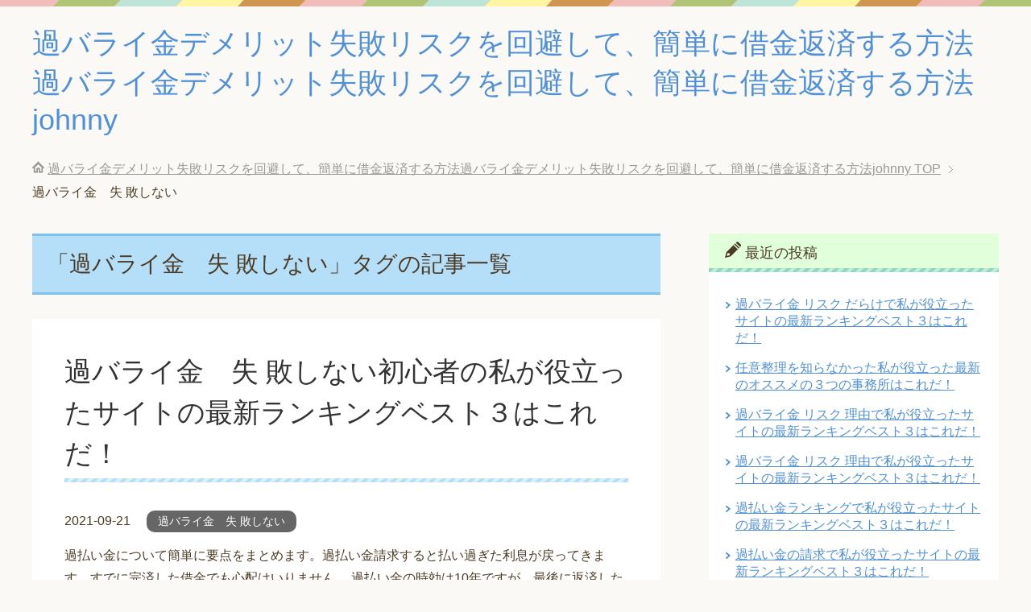

--- FILE ---
content_type: text/html; charset=UTF-8
request_url: http://www.johnnysmithgroup.com/tag/%E9%81%8E%E3%83%90%E3%83%A9%E3%82%A4%E9%87%91%E3%80%80%E5%A4%B1-%E6%95%97%E3%81%97%E3%81%AA%E3%81%84/
body_size: 13975
content:
<!DOCTYPE html>
<html lang="ja" class="col2">
<head prefix="og: http://ogp.me/ns# fb: http://ogp.me/ns/fb#">

<title>「過バライ金　失 敗しない」タグの記事一覧 | 過バライ金デメリット失敗リスクを回避して、簡単に借金返済する方法過バライ金デメリット失敗リスクを回避して、簡単に借金返済する方法johnny</title>
<meta charset="UTF-8">
<meta http-equiv="X-UA-Compatible" content="IE=edge">
<meta name="viewport" content="width=device-width, initial-scale=1.0">
<meta name="keywords" content="過バライ金,失敗, デメリット, 費用 ,大 手失敗, 大失敗, 大手, 失 敗しない ,大手失 敗手数料, 後悔 リスク,失敗 相談,大 手怖い,過バライ金　失 敗しない">
<meta name="description" content="「過バライ金　失 敗しない」の記事一覧">
<link rel="canonical" href="http://www.johnnysmithgroup.com/tag/%e9%81%8e%e3%83%90%e3%83%a9%e3%82%a4%e9%87%91%e3%80%80%e5%a4%b1-%e6%95%97%e3%81%97%e3%81%aa%e3%81%84/" />
<meta name='robots' content='max-image-preview:large' />
<link rel='dns-prefetch' href='//s.w.org' />
<link rel="alternate" type="application/rss+xml" title="過バライ金デメリット失敗リスクを回避して、簡単に借金返済する方法過バライ金デメリット失敗リスクを回避して、簡単に借金返済する方法johnny &raquo; フィード" href="http://www.johnnysmithgroup.com/feed/" />
<link rel="alternate" type="application/rss+xml" title="過バライ金デメリット失敗リスクを回避して、簡単に借金返済する方法過バライ金デメリット失敗リスクを回避して、簡単に借金返済する方法johnny &raquo; コメントフィード" href="http://www.johnnysmithgroup.com/comments/feed/" />
<link rel="alternate" type="application/rss+xml" title="過バライ金デメリット失敗リスクを回避して、簡単に借金返済する方法過バライ金デメリット失敗リスクを回避して、簡単に借金返済する方法johnny &raquo; 過バライ金　失 敗しない タグのフィード" href="http://www.johnnysmithgroup.com/tag/%e9%81%8e%e3%83%90%e3%83%a9%e3%82%a4%e9%87%91%e3%80%80%e5%a4%b1-%e6%95%97%e3%81%97%e3%81%aa%e3%81%84/feed/" />
		<script type="text/javascript">
			window._wpemojiSettings = {"baseUrl":"https:\/\/s.w.org\/images\/core\/emoji\/13.1.0\/72x72\/","ext":".png","svgUrl":"https:\/\/s.w.org\/images\/core\/emoji\/13.1.0\/svg\/","svgExt":".svg","source":{"concatemoji":"http:\/\/www.johnnysmithgroup.com\/wp-includes\/js\/wp-emoji-release.min.js?ver=5.8.12"}};
			!function(e,a,t){var n,r,o,i=a.createElement("canvas"),p=i.getContext&&i.getContext("2d");function s(e,t){var a=String.fromCharCode;p.clearRect(0,0,i.width,i.height),p.fillText(a.apply(this,e),0,0);e=i.toDataURL();return p.clearRect(0,0,i.width,i.height),p.fillText(a.apply(this,t),0,0),e===i.toDataURL()}function c(e){var t=a.createElement("script");t.src=e,t.defer=t.type="text/javascript",a.getElementsByTagName("head")[0].appendChild(t)}for(o=Array("flag","emoji"),t.supports={everything:!0,everythingExceptFlag:!0},r=0;r<o.length;r++)t.supports[o[r]]=function(e){if(!p||!p.fillText)return!1;switch(p.textBaseline="top",p.font="600 32px Arial",e){case"flag":return s([127987,65039,8205,9895,65039],[127987,65039,8203,9895,65039])?!1:!s([55356,56826,55356,56819],[55356,56826,8203,55356,56819])&&!s([55356,57332,56128,56423,56128,56418,56128,56421,56128,56430,56128,56423,56128,56447],[55356,57332,8203,56128,56423,8203,56128,56418,8203,56128,56421,8203,56128,56430,8203,56128,56423,8203,56128,56447]);case"emoji":return!s([10084,65039,8205,55357,56613],[10084,65039,8203,55357,56613])}return!1}(o[r]),t.supports.everything=t.supports.everything&&t.supports[o[r]],"flag"!==o[r]&&(t.supports.everythingExceptFlag=t.supports.everythingExceptFlag&&t.supports[o[r]]);t.supports.everythingExceptFlag=t.supports.everythingExceptFlag&&!t.supports.flag,t.DOMReady=!1,t.readyCallback=function(){t.DOMReady=!0},t.supports.everything||(n=function(){t.readyCallback()},a.addEventListener?(a.addEventListener("DOMContentLoaded",n,!1),e.addEventListener("load",n,!1)):(e.attachEvent("onload",n),a.attachEvent("onreadystatechange",function(){"complete"===a.readyState&&t.readyCallback()})),(n=t.source||{}).concatemoji?c(n.concatemoji):n.wpemoji&&n.twemoji&&(c(n.twemoji),c(n.wpemoji)))}(window,document,window._wpemojiSettings);
		</script>
		<style type="text/css">
img.wp-smiley,
img.emoji {
	display: inline !important;
	border: none !important;
	box-shadow: none !important;
	height: 1em !important;
	width: 1em !important;
	margin: 0 .07em !important;
	vertical-align: -0.1em !important;
	background: none !important;
	padding: 0 !important;
}
</style>
	<link rel='stylesheet' id='structured-content-frontend-css'  href='http://www.johnnysmithgroup.com/wp-content/plugins/structured-content/dist/blocks.style.build.css?ver=1.4.6' type='text/css' media='all' />
<link rel='stylesheet' id='wp-block-library-css'  href='http://www.johnnysmithgroup.com/wp-includes/css/dist/block-library/style.min.css?ver=5.8.12' type='text/css' media='all' />
<link rel='stylesheet' id='ez-icomoon-css'  href='http://www.johnnysmithgroup.com/wp-content/plugins/easy-table-of-contents/vendor/icomoon/style.min.css?ver=2.0.17' type='text/css' media='all' />
<link rel='stylesheet' id='ez-toc-css'  href='http://www.johnnysmithgroup.com/wp-content/plugins/easy-table-of-contents/assets/css/screen.min.css?ver=2.0.17' type='text/css' media='all' />
<style id='ez-toc-inline-css' type='text/css'>
div#ez-toc-container p.ez-toc-title {font-size: 120%;}div#ez-toc-container p.ez-toc-title {font-weight: 500;}div#ez-toc-container ul li {font-size: 95%;}
</style>
<link rel='stylesheet' id='keni_base-css'  href='http://www.johnnysmithgroup.com/wp-content/themes/keni70_wp_pretty_blue_201906190402/base.css?ver=5.8.12' type='text/css' media='all' />
<link rel='stylesheet' id='keni_rwd-css'  href='http://www.johnnysmithgroup.com/wp-content/themes/keni70_wp_pretty_blue_201906190402/rwd.css?ver=5.8.12' type='text/css' media='all' />
<script type='text/javascript' src='http://www.johnnysmithgroup.com/wp-includes/js/jquery/jquery.min.js?ver=3.6.0' id='jquery-core-js'></script>
<script type='text/javascript' src='http://www.johnnysmithgroup.com/wp-includes/js/jquery/jquery-migrate.min.js?ver=3.3.2' id='jquery-migrate-js'></script>
<link rel="https://api.w.org/" href="http://www.johnnysmithgroup.com/wp-json/" /><link rel="alternate" type="application/json" href="http://www.johnnysmithgroup.com/wp-json/wp/v2/tags/69" /><link rel="EditURI" type="application/rsd+xml" title="RSD" href="http://www.johnnysmithgroup.com/xmlrpc.php?rsd" />
<link rel="wlwmanifest" type="application/wlwmanifest+xml" href="http://www.johnnysmithgroup.com/wp-includes/wlwmanifest.xml" /> 
<meta name="generator" content="WordPress 5.8.12" />
<noscript><style>.lazyload[data-src]{display:none !important;}</style></noscript><style>.lazyload{background-image:none !important;}.lazyload:before{background-image:none !important;}</style><link rel="shortcut icon" type="image/x-icon" href="http://www.johnnysmithgroup.com/wp-content/themes/keni70_wp_pretty_blue_201906190402/favicon.ico">
<link rel="apple-touch-icon" href="http://www.johnnysmithgroup.com/wp-content/themes/keni70_wp_pretty_blue_201906190402/images/apple-touch-icon.png">
<link rel="apple-touch-icon-precomposed" href="http://www.johnnysmithgroup.com/wp-content/themes/keni70_wp_pretty_blue_201906190402/images/apple-touch-icon.png">
<link rel="icon" href="http://www.johnnysmithgroup.com/wp-content/themes/keni70_wp_pretty_blue_201906190402/images/apple-touch-icon.png">
<!--[if lt IE 9]><script src="http://www.johnnysmithgroup.com/wp-content/themes/keni70_wp_pretty_blue_201906190402/js/html5.js"></script><![endif]-->
<!-- Google 構造化データ マークアップ支援ツールが生成した JSON-LD マークアップです。 -->
<script type="application/ld+json">
[ {
  "@context" : "http://schema.org",
  "@type" : "Article",
  "articleSection" : "過払い金とは何ですか？時効はありますか？",
  "articleBody" : "過払い金とは払い過ぎた利息のことです。 過払い金請求すると払い過ぎた利息が戻ってきます。すでに完済した借金でも心配はいりません。 過払い金の時効は10年ですが、最後に返済した時から10年以内であれば、借入初日まで遡って金利を請求できます。 過払い金請求で失敗しないためには、専門家にまず相談するのがおすすめです。無料なのでお試しで登録してみてはいかかでしょうか。",
  "url" : "https://affpartner.com/6ORMV6/t5/"
}, {
  "@context" : "http://schema.org",
  "@type" : "Article",
  "articleSection" : "過払い金は時効を過ぎると一切の請求ができませんか？",
  "articleBody" : "時効の10年が経過していても実際には返還を受けているケースもあります。 例えば、30年前に借り入れた借金を9年前に完済していた場合、9年前の完済日から借入初日までの期間（21年間）の金利も含めた金額の過払い金請求ができます。 また借入・完済を繰り返していた場合、その間隔が10年以上開いていなければ、仮に何十年前の借入であっても過払い請求は可能です。",
  "url" : "https://affpartner.com/6ORMV6/t5/"
} ]
</script>
<meta name="google-site-verification" content="CtIFrIrEuTXEJ4fvNy69244zc74YnTO4ksLfK9ndbVI" />
</head>
	<body class="archive tag tag-69 no-gn">
<script data-cfasync="false">var ewww_webp_supported=false;</script>
	
	<div class="container">
		<header id="top" class="site-header ">	
		<div class="site-header-in">
			<div class="site-header-conts">
				<p class="site-title"><a href="http://www.johnnysmithgroup.com">過バライ金デメリット失敗リスクを回避して、簡単に借金返済する方法過バライ金デメリット失敗リスクを回避して、簡単に借金返済する方法johnny</a></p>
			</div>
		</div>
	</header>
<!--▲サイトヘッダー-->

<div class="main-body">
<div class="main-body-in">

<!--▼パン屑ナビ-->
<nav class="breadcrumbs">
<ol class="breadcrumbs-in" itemscope itemtype="http://schema.org/BreadcrumbList">
<li class="bcl-first" itemprop="itemListElement" itemscope itemtype="http://schema.org/ListItem">
	<a itemprop="item" href="http://www.johnnysmithgroup.com"><span itemprop="name">過バライ金デメリット失敗リスクを回避して、簡単に借金返済する方法過バライ金デメリット失敗リスクを回避して、簡単に借金返済する方法johnny</span> TOP</a>
	<meta itemprop="position" content="1" />
</li>
<li class="bcl-last">過バライ金　失 敗しない</li>
</ol>
</nav>
<!--▲パン屑ナビ-->

	<!--▼メインコンテンツ-->
	<main>
	<div class="main-conts">

		<h1 class="archive-title">「過バライ金　失 敗しない」タグの記事一覧</h1>


		
	<article id="post-1584" class="section-wrap">
		<div class="section-in">
		<header class="article-header">
			<h2 class="section-title"><a href="http://www.johnnysmithgroup.com/%e9%81%8e%e3%83%90%e3%83%a9%e3%82%a4%e9%87%91%e3%80%80%e5%a4%b1-%e6%95%97%e3%81%97%e3%81%aa%e3%81%84%e5%88%9d%e5%bf%83%e8%80%85%e3%81%ae%e7%a7%81%e3%81%8c%e5%bd%b9%e7%ab%8b%e3%81%a3%e3%81%9f%e3%82%b5/" title="過バライ金　失 敗しない初心者の私が役立ったサイトの最新ランキングベスト３はこれだ！">過バライ金　失 敗しない初心者の私が役立ったサイトの最新ランキングベスト３はこれだ！</a></h2>
			<p class="post-date"><time datetime="2021-09-21">2021-09-21</time></p>
			<div class="post-cat">
<span class="cat cat280" style="background-color: #666;"><a href="http://www.johnnysmithgroup.com/category/%e9%81%8e%e3%83%90%e3%83%a9%e3%82%a4%e9%87%91%e3%80%80%e5%a4%b1-%e6%95%97%e3%81%97%e3%81%aa%e3%81%84/" style="color: #fff;">過バライ金　失 敗しない</a></span>

</div>
		</header>
		<div class="article-body">
				<p>過払い金について簡単に要点をまとめます。過払い金請求すると払い過ぎた利息が戻ってきます。すでに完済した借金でも心配はいりません。 過払い金の時効は10年ですが、最後に返済した時から10年以内であれば、借入初日まで遡って金・・・</p>
		<p class="link-next"><a href="http://www.johnnysmithgroup.com/%e9%81%8e%e3%83%90%e3%83%a9%e3%82%a4%e9%87%91%e3%80%80%e5%a4%b1-%e6%95%97%e3%81%97%e3%81%aa%e3%81%84%e5%88%9d%e5%bf%83%e8%80%85%e3%81%ae%e7%a7%81%e3%81%8c%e5%bd%b9%e7%ab%8b%e3%81%a3%e3%81%9f%e3%82%b5/">続きを読む</a></p>
		</div>
		</div>
	</article>


	<article id="post-1168" class="section-wrap">
		<div class="section-in">
		<header class="article-header">
			<h2 class="section-title"><a href="http://www.johnnysmithgroup.com/%e7%9f%a5%e3%82%89%e3%81%aa%e3%81%84%e3%81%a8%e6%90%8d%e3%82%92%e3%81%99%e3%82%8b%e3%80%81%e9%81%8e%e3%83%90%e3%83%a9%e3%82%a4%e9%87%91%e3%81%a7%e5%a4%b1-%e6%95%97%e3%81%97%e3%81%aa%e3%81%84%e3%81%9f/" title="知らないと損をする、過バライ金で失 敗しないための３つのサイトはこれだ！">知らないと損をする、過バライ金で失 敗しないための３つのサイトはこれだ！</a></h2>
			<p class="post-date"><time datetime="2021-08-13">2021-08-13</time></p>
			<div class="post-cat">
<span class="cat cat068" style="background-color: #666;"><a href="http://www.johnnysmithgroup.com/category/%e9%81%8e%e3%83%90%e3%83%a9%e3%82%a4%e9%87%91%e3%81%a7%e5%a4%b1-%e6%95%97%e3%81%97%e3%81%aa%e3%81%84/" style="color: #fff;">過バライ金で失 敗しない</a></span>

</div>
		</header>
		<div class="article-body">
				<p>たった3つの質問に答えるだけでとても簡単です！相談は無料なのでお試し登録して下さい！ テレビ､ラジオでは過バライ金請求のCMが何度も流れていますね！ あなたは過バライ金請求はどこの大手事務所で依頼しても、掛かる費用や返還・・・</p>
		<p class="link-next"><a href="http://www.johnnysmithgroup.com/%e7%9f%a5%e3%82%89%e3%81%aa%e3%81%84%e3%81%a8%e6%90%8d%e3%82%92%e3%81%99%e3%82%8b%e3%80%81%e9%81%8e%e3%83%90%e3%83%a9%e3%82%a4%e9%87%91%e3%81%a7%e5%a4%b1-%e6%95%97%e3%81%97%e3%81%aa%e3%81%84%e3%81%9f/">続きを読む</a></p>
		</div>
		</div>
	</article>


	</div><!--main-conts-->
	</main>
	<!--▲メインコンテンツ-->

	<!--▼サブコンテンツ-->
	<aside class="sub-conts sidebar">
		
		<section id="recent-posts-2" class="section-wrap widget-conts widget_recent_entries"><div class="section-in">
		<h3 class="section-title">最近の投稿</h3>
		<ul>
											<li>
					<a href="http://www.johnnysmithgroup.com/%e9%81%8e%e3%83%90%e3%83%a9%e3%82%a4%e9%87%91-%e3%83%aa%e3%82%b9%e3%82%af-%e3%81%a0%e3%82%89%e3%81%91%e3%81%a7%e7%a7%81%e3%81%8c%e5%bd%b9%e7%ab%8b%e3%81%a3%e3%81%9f%e3%82%b5%e3%82%a4%e3%83%88%e3%81%ae/">過バライ金 リスク だらけで私が役立ったサイトの最新ランキングベスト３はこれだ！</a>
									</li>
											<li>
					<a href="http://www.johnnysmithgroup.com/%e4%bb%bb%e6%84%8f%e6%95%b4%e7%90%86%e3%82%92%e7%9f%a5%e3%82%89%e3%81%aa%e3%81%8b%e3%81%a3%e3%81%9f%e7%a7%81%e3%81%8c%e5%bd%b9%e7%ab%8b%e3%81%a3%e3%81%9f%e6%9c%80%e6%96%b0%e3%81%ae%e3%82%aa%e3%82%b9/">任意整理を知らなかった私が役立った最新のオススメの３つの事務所はこれだ！</a>
									</li>
											<li>
					<a href="http://www.johnnysmithgroup.com/%e9%81%8e%e3%83%90%e3%83%a9%e3%82%a4%e9%87%91-%e3%83%aa%e3%82%b9%e3%82%af-%e7%90%86%e7%94%b1%e3%81%a7%e7%a7%81%e3%81%8c%e5%bd%b9%e7%ab%8b%e3%81%a3%e3%81%9f%e3%82%b5%e3%82%a4%e3%83%88%e3%81%ae-2/">過バライ金 リスク 理由で私が役立ったサイトの最新ランキングベスト３はこれだ！</a>
									</li>
											<li>
					<a href="http://www.johnnysmithgroup.com/%e9%81%8e%e3%83%90%e3%83%a9%e3%82%a4%e9%87%91-%e3%83%aa%e3%82%b9%e3%82%af-%e7%90%86%e7%94%b1%e3%81%a7%e7%a7%81%e3%81%8c%e5%bd%b9%e7%ab%8b%e3%81%a3%e3%81%9f%e3%82%b5%e3%82%a4%e3%83%88%e3%81%ae%e6%9c%80/">過バライ金 リスク 理由で私が役立ったサイトの最新ランキングベスト３はこれだ！</a>
									</li>
											<li>
					<a href="http://www.johnnysmithgroup.com/%e9%81%8e%e6%89%95%e3%81%84%e9%87%91%e3%83%a9%e3%83%b3%e3%82%ad%e3%83%b3%e3%82%b0%e3%81%a7%e7%a7%81%e3%81%8c%e5%bd%b9%e7%ab%8b%e3%81%a3%e3%81%9f%e3%82%b5%e3%82%a4%e3%83%88%e3%81%ae%e6%9c%80%e6%96%b0/">過払い金ランキングで私が役立ったサイトの最新ランキングベスト３はこれだ！</a>
									</li>
											<li>
					<a href="http://www.johnnysmithgroup.com/%e9%81%8e%e6%89%95%e3%81%84%e9%87%91%e3%81%ae%e8%ab%8b%e6%b1%82%e3%81%a7%e7%a7%81%e3%81%8c%e5%bd%b9%e7%ab%8b%e3%81%a3%e3%81%9f%e3%82%b5%e3%82%a4%e3%83%88%e3%81%ae%e6%9c%80%e6%96%b0%e3%83%a9%e3%83%b3/">過払い金の請求で私が役立ったサイトの最新ランキングベスト３はこれだ！</a>
									</li>
											<li>
					<a href="http://www.johnnysmithgroup.com/%e9%81%8e%e6%89%95%e3%81%84%e9%87%91%e3%83%81%e3%82%a7%e3%83%83%e3%82%af%e3%81%a7%e7%a7%81%e3%81%8c%e5%bd%b9%e7%ab%8b%e3%81%a3%e3%81%9f%e3%82%b5%e3%82%a4%e3%83%88%e3%81%ae%e6%9c%80%e6%96%b0%e3%83%a9/">過払い金チェックで私が役立ったサイトの最新ランキングベスト３はこれだ！</a>
									</li>
											<li>
					<a href="http://www.johnnysmithgroup.com/%e9%81%8e%e6%89%95%e3%81%84%e9%87%91%e3%83%81%e3%82%a7%e3%83%83%e3%82%ab%e3%83%bc%e3%81%a7%e7%a7%81%e3%81%8c%e5%bd%b9%e7%ab%8b%e3%81%a3%e3%81%9f%e3%82%b5%e3%82%a4%e3%83%88%e3%81%ae%e6%9c%80%e6%96%b0/">過払い金チェッカーで私が役立ったサイトの最新ランキングベスト３はこれだ！</a>
									</li>
											<li>
					<a href="http://www.johnnysmithgroup.com/%e9%81%8e%e6%89%95%e3%81%84%e9%87%91%e3%82%b7%e3%83%a5%e3%83%9f%e3%83%ac%e3%83%bc%e3%82%bf%e3%83%bc%e3%81%a7%e7%a7%81%e3%81%8c%e5%bd%b9%e7%ab%8b%e3%81%a3%e3%81%9f%e3%82%b5%e3%82%a4%e3%83%88%e3%81%ae/">過払い金シュミレーターで私が役立ったサイトの最新ランキングベスト３はこれだ！</a>
									</li>
											<li>
					<a href="http://www.johnnysmithgroup.com/%e9%81%8e%e6%89%95%e3%81%84%e9%87%91%e3%81%84%e3%81%a4%e6%88%bb%e3%82%8b%e3%81%a7%e7%a7%81%e3%81%8c%e5%bd%b9%e7%ab%8b%e3%81%a3%e3%81%9f%e3%82%b5%e3%82%a4%e3%83%88%e3%81%ae%e6%9c%80%e6%96%b0%e3%83%a9/">過払い金いつ戻るで私が役立ったサイトの最新ランキングベスト３はこれだ！</a>
									</li>
											<li>
					<a href="http://www.johnnysmithgroup.com/%e3%81%aa%e3%81%9c%e9%81%8e%e6%89%95%e9%87%91%e3%81%8c%e7%99%ba%e7%94%9f%e3%81%99%e3%82%8b%e3%81%ae%e3%81%8b%e3%81%a7%e7%a7%81%e3%81%8c%e5%bd%b9%e7%ab%8b%e3%81%a3%e3%81%9f%e3%82%b5%e3%82%a4%e3%83%88/">なぜ過払金が発生するのかで私が役立ったサイトの最新ランキングベスト３はこれだ！</a>
									</li>
											<li>
					<a href="http://www.johnnysmithgroup.com/%e3%81%aa%e3%81%9c%e9%81%8e%e6%89%95%e3%81%84%e9%87%91%e3%81%8c%e7%99%ba%e7%94%9f%e3%81%99%e3%82%8b%e3%81%ae%e3%81%8b%e3%81%a7%e7%a7%81%e3%81%8c%e5%bd%b9%e7%ab%8b%e3%81%a3%e3%81%9f%e3%82%b5%e3%82%a4/">なぜ過払い金が発生するのかで私が役立ったサイトの最新ランキングベスト３はこれだ！</a>
									</li>
											<li>
					<a href="http://www.johnnysmithgroup.com/%e4%bb%bb%e6%84%8f%e6%95%b4%e7%90%86-%e9%81%8e%e6%89%95%e3%81%84%e9%87%91%e3%81%aa%e3%81%97%e3%81%a7%e7%a7%81%e3%81%8c%e5%bd%b9%e7%ab%8b%e3%81%a3%e3%81%9f%e3%82%b5%e3%82%a4%e3%83%88%e3%81%ae%e6%9c%80/">任意整理 過払い金なしで私が役立ったサイトの最新ランキングベスト３はこれだ！</a>
									</li>
											<li>
					<a href="http://www.johnnysmithgroup.com/%e9%81%8e%e6%89%95%e9%87%91%e8%bf%94%e9%82%84%e8%ab%8b%e6%b1%82-%e3%81%a9%e3%81%93%e3%81%8c%e3%81%84%e3%81%84%e3%81%a7%e7%a7%81%e3%81%8c%e5%bd%b9%e7%ab%8b%e3%81%a3%e3%81%9f%e3%82%b5%e3%82%a4%e3%83%88/">過払金返還請求 どこがいいで私が役立ったサイトの最新ランキングベスト３はこれだ！</a>
									</li>
					</ul>

		</div></section><section id="categories-2" class="section-wrap widget-conts widget_categories"><div class="section-in"><h3 class="section-title">カテゴリー</h3>
			<ul>
					<li class="cat-item cat-item-46"><a href="http://www.johnnysmithgroup.com/category/%e9%81%8e%e3%83%90%e3%83%a9%e3%82%a4%e9%87%91-%e5%a4%a7%e6%89%8b-%e5%a4%b1%e6%95%97%e6%89%8b%e6%95%b0%e6%96%99/">*過バライ金 大手 失敗手数料</a>
</li>
	<li class="cat-item cat-item-270"><a href="http://www.johnnysmithgroup.com/category/%e3%82%a2%e3%82%b3%e3%83%a0-%e9%81%8e%e6%89%95%e3%81%84%e9%87%91-%e8%a8%88%e7%ae%97/">アコム 過払い金 計算</a>
</li>
	<li class="cat-item cat-item-272"><a href="http://www.johnnysmithgroup.com/category/%e3%82%a2%e3%82%b3%e3%83%a0-%e9%81%8e%e6%89%95%e3%81%84%e9%87%91%e8%ab%8b%e6%b1%82-%e3%83%aa%e3%82%b9%e3%82%af/">アコム 過払い金請求 リスク</a>
</li>
	<li class="cat-item cat-item-274"><a href="http://www.johnnysmithgroup.com/category/%e3%82%a2%e3%83%87%e3%82%a3%e3%83%bc%e3%83%ac-%e9%81%8e%e6%89%95%e3%81%84%e9%87%91-%e8%b2%bb%e7%94%a8/">アディーレ 過払い金 費用</a>
</li>
	<li class="cat-item cat-item-415"><a href="http://www.johnnysmithgroup.com/category/%e3%82%a2%e3%83%87%e3%82%a3%e3%83%bc%e3%83%ac-%e9%81%8e%e6%89%95%e3%81%84%e9%87%91%e8%b2%bb%e7%94%a8/">アディーレ 過払い金費用</a>
</li>
	<li class="cat-item cat-item-525"><a href="http://www.johnnysmithgroup.com/category/%e3%82%af%e3%83%ac%e3%82%b8%e3%83%83%e3%83%88%e3%82%ab%e3%83%bc%e3%83%89-%e3%81%ae%e9%81%8e%e6%89%95%e3%81%84%e9%87%91/">クレジットカード の過払い金</a>
</li>
	<li class="cat-item cat-item-567"><a href="http://www.johnnysmithgroup.com/category/%e3%81%aa%e3%81%9c%e9%81%8e%e6%89%95%e3%81%84%e9%87%91%e3%81%8c%e7%99%ba%e7%94%9f%e3%81%99%e3%82%8b%e3%81%ae%e3%81%8b/">なぜ過払い金が発生するのか</a>
</li>
	<li class="cat-item cat-item-569"><a href="http://www.johnnysmithgroup.com/category/%e3%81%aa%e3%81%9c%e9%81%8e%e6%89%95%e9%87%91%e3%81%8c%e7%99%ba%e7%94%9f%e3%81%99%e3%82%8b%e3%81%ae%e3%81%8b/">なぜ過払金が発生するのか</a>
</li>
	<li class="cat-item cat-item-487"><a href="http://www.johnnysmithgroup.com/category/%e3%81%bf%e3%81%a9%e3%82%8a%e6%b3%95%e5%be%8b%e4%ba%8b%e5%8b%99%e6%89%80-%e9%81%8e%e6%89%95%e3%81%84%e9%87%91%e5%a0%b1%e9%85%ac/">みどり法律事務所 過払い金報酬</a>
</li>
	<li class="cat-item cat-item-234"><a href="http://www.johnnysmithgroup.com/category/%e3%82%88%e3%81%8f%e3%81%82%e3%82%8b%e3%81%94%e8%b3%aa%e5%95%8f/">よくあるご質問</a>
</li>
	<li class="cat-item cat-item-276"><a href="http://www.johnnysmithgroup.com/category/%e3%83%aa%e3%83%9c%e6%89%95%e3%81%84-%e9%81%8e%e6%89%95%e3%81%84%e9%87%91-%e3%83%87%e3%83%a1%e3%83%aa%e3%83%83%e3%83%88/">リボ払い 過払い金 デメリット</a>
</li>
	<li class="cat-item cat-item-385"><a href="http://www.johnnysmithgroup.com/category/%e4%b8%ad%e5%a4%ae%e4%ba%8b%e5%8b%99%e6%89%80-%e9%81%8e%e6%89%95%e3%81%84%e9%87%91%e5%8f%a3%e3%82%b3%e3%83%9f/">中央事務所 過払い金口コミ</a>
</li>
	<li class="cat-item cat-item-387"><a href="http://www.johnnysmithgroup.com/category/%e4%b8%ad%e5%a4%ae%e4%ba%8b%e5%8b%99%e6%89%80-%e9%81%8e%e6%89%95%e3%81%84%e9%87%91%e6%89%8b%e6%95%b0%e6%96%99/">中央事務所 過払い金手数料</a>
</li>
	<li class="cat-item cat-item-423"><a href="http://www.johnnysmithgroup.com/category/%e4%b8%ad%e5%a4%ae%e4%ba%8b%e5%8b%99%e6%89%80-%e9%81%8e%e6%89%95%e3%81%84%e9%87%91%e8%a9%95%e5%88%a4/">中央事務所 過払い金評判</a>
</li>
	<li class="cat-item cat-item-535"><a href="http://www.johnnysmithgroup.com/category/%e4%bb%bb%e6%84%8f%e6%95%b4%e7%90%86/">任意整理</a>
</li>
	<li class="cat-item cat-item-565"><a href="http://www.johnnysmithgroup.com/category/%e4%bb%bb%e6%84%8f%e6%95%b4%e7%90%86-%e9%81%8e%e6%89%95%e3%81%84%e9%87%91%e3%81%aa%e3%81%97/">任意整理 過払い金なし</a>
</li>
	<li class="cat-item cat-item-57"><a href="http://www.johnnysmithgroup.com/category/%e5%82%b5%e5%8b%99%e6%95%b4%e7%90%86-%e5%be%8c-saimuru/">債務整理 後 saimuru</a>
</li>
	<li class="cat-item cat-item-278"><a href="http://www.johnnysmithgroup.com/category/%e9%81%8e-%e6%89%95%e9%87%91-%e7%84%a1%e6%96%99%e8%a8%ba%e6%96%ad-%e5%8f%a3%e3%82%b3%e3%83%9f/">過 払金 無料診断 口コミ</a>
</li>
	<li class="cat-item cat-item-262"><a href="http://www.johnnysmithgroup.com/category/%e9%81%8e%e3%83%90%e3%83%a9%e3%82%a4%e8%ab%8b%e6%b1%82-%e8%90%bd%e3%81%a8%e3%81%97%e7%a9%b4%e3%83%bb%e3%83%aa%e3%82%b9%e3%82%af%e3%83%bb%e7%9b%b8%e8%ab%87%e3%83%97%e3%83%ad%e3%82%b0%e3%83%a9%e3%83%a0/">過バライ請求 落とし穴・リスク・相談プログラム</a>
</li>
	<li class="cat-item cat-item-264"><a href="http://www.johnnysmithgroup.com/category/%e9%81%8e%e3%83%90%e3%83%a9%e3%82%a4%e8%ab%8b%e6%b1%82-%e8%90%bd%e3%81%a8%e3%81%97%e7%a9%b4%e3%83%bb%e3%83%aa%e3%82%b9%e3%82%af%e7%9b%b8%e8%ab%87/">過バライ請求 落とし穴・リスク相談</a>
</li>
	<li class="cat-item cat-item-266"><a href="http://www.johnnysmithgroup.com/category/%e9%81%8e%e3%83%90%e3%83%a9%e3%82%a4%e8%ab%8b%e6%b1%82%e5%bf%9c%e6%8f%b4%e3%83%8a%e3%83%93/">過バライ請求応援ナビ</a>
</li>
	<li class="cat-item cat-item-230"><a href="http://www.johnnysmithgroup.com/category/%e9%81%8e%e3%83%90%e3%83%a9%e3%82%a4%e9%87%91-%e3%83%87%e3%83%a1%e3%83%aa%e3%83%83%e3%83%88/">過バライ金 デメリット</a>
</li>
	<li class="cat-item cat-item-232"><a href="http://www.johnnysmithgroup.com/category/%e9%81%8e%e3%83%90%e3%83%a9%e3%82%a4%e9%87%91-%e3%83%87%e3%83%a1%e3%83%aa%e3%83%83%e3%83%88%e3%83%bb%e7%9b%b8%e8%ab%87%e5%bf%9c%e6%8f%b4%e3%83%8a%e3%83%93/">過バライ金 デメリット・相談応援ナビ</a>
</li>
	<li class="cat-item cat-item-63"><a href="http://www.johnnysmithgroup.com/category/%e9%81%8e%e3%83%90%e3%83%a9%e3%82%a4%e9%87%91%e3%80%80%e3%83%aa%e3%82%b9%e3%82%af/">過バライ金　リスク</a>
</li>
	<li class="cat-item cat-item-585"><a href="http://www.johnnysmithgroup.com/category/%e9%81%8e%e3%83%90%e3%83%a9%e3%82%a4%e9%87%91-%e3%83%aa%e3%82%b9%e3%82%af-%e3%81%a0%e3%82%89%e3%81%91/">過バライ金 リスク だらけ</a>
</li>
	<li class="cat-item cat-item-583"><a href="http://www.johnnysmithgroup.com/category/%e9%81%8e%e3%83%90%e3%83%a9%e3%82%a4%e9%87%91-%e3%83%aa%e3%82%b9%e3%82%af-%e7%90%86%e7%94%b1/">過バライ金 リスク 理由</a>
</li>
	<li class="cat-item cat-item-178"><a href="http://www.johnnysmithgroup.com/category/%e9%81%8e%e3%83%90%e3%83%a9%e3%82%a4%e9%87%91-%e3%83%aa%e3%82%b9%e3%82%af%e5%be%8c%e6%82%94/">過バライ金 リスク後悔</a>
</li>
	<li class="cat-item cat-item-180"><a href="http://www.johnnysmithgroup.com/category/%e9%81%8e%e3%83%90%e3%83%a9%e3%82%a4%e9%87%91-%e3%83%aa%e3%83%9c%e6%89%95%e3%81%84/">過バライ金 リボ払い</a>
</li>
	<li class="cat-item cat-item-32"><a href="http://www.johnnysmithgroup.com/category/%e9%81%8e%e3%83%90%e3%83%a9%e3%82%a4%e9%87%91-%e5%a0%b1%e9%85%ac-%e5%a4%b1%e6%95%97/">過バライ金 報酬 失敗</a>
</li>
	<li class="cat-item cat-item-226"><a href="http://www.johnnysmithgroup.com/category/%e9%81%8e%e3%83%90%e3%83%a9%e3%82%a4%e9%87%91-%e5%a0%b1%e9%85%ac%e5%a4%b1%e6%95%97/">過バライ金 報酬失敗</a>
</li>
	<li class="cat-item cat-item-240"><a href="http://www.johnnysmithgroup.com/category/%e9%81%8e%e3%83%90%e3%83%a9%e3%82%a4%e9%87%91-%e5%a4%a7%e6%89%8b-%e5%a4%b1%e6%95%97%e3%83%bb%e3%83%87%e3%83%a1%e3%83%aa%e3%83%83%e3%83%88%e7%9b%b8%e8%ab%87/">過バライ金 大手 失敗・デメリット相談</a>
</li>
	<li class="cat-item cat-item-242"><a href="http://www.johnnysmithgroup.com/category/%e9%81%8e%e3%83%90%e3%83%a9%e3%82%a4%e9%87%91-%e5%a4%a7%e6%89%8b-%e5%a4%b1%e6%95%97%e3%83%bb%e3%83%aa%e3%82%b9%e3%82%af%e7%9b%b8%e8%ab%87%e3%81%8a%e3%81%99%e3%81%99%e3%82%81/">過バライ金 大手 失敗・リスク相談おすすめ</a>
</li>
	<li class="cat-item cat-item-47"><a href="http://www.johnnysmithgroup.com/category/%e9%81%8e%e3%83%90%e3%83%a9%e3%82%a4%e9%87%91-%e5%a4%a7%e6%89%8b-%e5%a4%b1%e6%95%97%e6%89%8b%e6%95%b0%e6%96%99-2/">過バライ金 大手 失敗手数料</a>
</li>
	<li class="cat-item cat-item-42"><a href="http://www.johnnysmithgroup.com/category/%e9%81%8e%e3%83%90%e3%83%a9%e3%82%a4%e9%87%91-%e5%a4%a7%e6%89%8b%e3%80%80%e6%80%96%e3%81%84/">過バライ金 大手　怖い</a>
</li>
	<li class="cat-item cat-item-212"><a href="http://www.johnnysmithgroup.com/category/%e9%81%8e%e3%83%90%e3%83%a9%e3%82%a4%e9%87%91-%e5%a4%a7%e6%89%8b%e5%a4%b1%e6%95%97%e6%89%8b%e6%95%b0%e6%96%99/">過バライ金 大手失敗手数料</a>
</li>
	<li class="cat-item cat-item-222"><a href="http://www.johnnysmithgroup.com/category/%e9%81%8e%e3%83%90%e3%83%a9%e3%82%a4%e9%87%91-%e5%a4%a7%e6%89%8b%e6%80%96%e3%81%84/">過バライ金 大手怖い</a>
</li>
	<li class="cat-item cat-item-246"><a href="http://www.johnnysmithgroup.com/category/%e9%81%8e%e3%83%90%e3%83%a9%e3%82%a4%e9%87%91-%e5%a4%a7%e6%89%8b%e6%89%8b%e6%95%b0%e6%96%99%e5%a4%b1%e6%95%97%e3%83%bb%e3%83%aa%e3%82%b9%e3%82%af%e7%9b%b8%e8%ab%87/">過バライ金 大手手数料失敗・リスク相談</a>
</li>
	<li class="cat-item cat-item-280"><a href="http://www.johnnysmithgroup.com/category/%e9%81%8e%e3%83%90%e3%83%a9%e3%82%a4%e9%87%91%e3%80%80%e5%a4%b1-%e6%95%97%e3%81%97%e3%81%aa%e3%81%84/">過バライ金　失 敗しない</a>
</li>
	<li class="cat-item cat-item-160"><a href="http://www.johnnysmithgroup.com/category/%e9%81%8e%e3%83%90%e3%83%a9%e3%82%a4%e9%87%91-%e5%a4%b1%e6%95%97-%e3%81%97%e3%81%9f%e8%b2%bb-%e7%94%a8/">過バライ金 失敗 した費 用</a>
</li>
	<li class="cat-item cat-item-154"><a href="http://www.johnnysmithgroup.com/category/%e9%81%8e%e3%83%90%e3%83%a9%e3%82%a4%e9%87%91-%e5%a4%b1%e6%95%97-%e3%81%99%e3%82%8b%e8%b2%bb%e7%94%a8/">過バライ金 失敗 する費用</a>
</li>
	<li class="cat-item cat-item-162"><a href="http://www.johnnysmithgroup.com/category/%e9%81%8e%e3%83%90%e3%83%a9%e3%82%a4%e9%87%91-%e5%a4%b1%e6%95%97-%e3%83%87%e3%83%a1%e3%83%aa%e3%83%83%e3%83%88/">過バライ金 失敗 デメリット</a>
</li>
	<li class="cat-item cat-item-158"><a href="http://www.johnnysmithgroup.com/category/%e9%81%8e%e3%83%90%e3%83%a9%e3%82%a4%e9%87%91-%e5%a4%b1%e6%95%97-%e5%a0%b1%e9%85%ac/">過バライ金 失敗 報酬</a>
</li>
	<li class="cat-item cat-item-164"><a href="http://www.johnnysmithgroup.com/category/%e9%81%8e%e3%83%90%e3%83%a9%e3%82%a4%e9%87%91-%e5%a4%b1%e6%95%97-%e7%9b%b8%e8%ab%87/">過バライ金 失敗 相談</a>
</li>
	<li class="cat-item cat-item-224"><a href="http://www.johnnysmithgroup.com/category/%e9%81%8e%e3%83%90%e3%83%a9%e3%82%a4%e9%87%91-%e5%a4%b1%e6%95%97%e3%81%97%e3%81%aa%e3%81%84/">過バライ金 失敗しない</a>
</li>
	<li class="cat-item cat-item-236"><a href="http://www.johnnysmithgroup.com/category/%e9%81%8e%e3%83%90%e3%83%a9%e3%82%a4%e9%87%91-%e5%a4%b1%e6%95%97%e3%83%87%e3%83%a1%e3%83%aa%e3%83%83%e3%83%88%e3%80%80%e7%9b%b8%e8%ab%87/">過バライ金 失敗デメリット　相談</a>
</li>
	<li class="cat-item cat-item-168"><a href="http://www.johnnysmithgroup.com/category/%e9%81%8e%e3%83%90%e3%83%a9%e3%82%a4%e9%87%91-%e5%a4%b1%e6%95%97%e4%bd%93%e9%a8%93-%e3%83%87%e3%83%a1%e3%83%aa%e3%83%83%e3%83%88/">過バライ金 失敗体験 デメリット</a>
</li>
	<li class="cat-item cat-item-170"><a href="http://www.johnnysmithgroup.com/category/%e9%81%8e%e3%83%90%e3%83%a9%e3%82%a4%e9%87%91-%e5%a4%b1%e6%95%97%e4%bd%93%e9%a8%93-%e8%b2%bb%e7%94%a8/">過バライ金 失敗体験 費用</a>
</li>
	<li class="cat-item cat-item-166"><a href="http://www.johnnysmithgroup.com/category/%e9%81%8e%e3%83%90%e3%83%a9%e3%82%a4%e9%87%91-%e5%a4%b1%e6%95%97%e6%89%8b%e6%95%b0%e6%96%99/">過バライ金 失敗手数料</a>
</li>
	<li class="cat-item cat-item-172"><a href="http://www.johnnysmithgroup.com/category/%e9%81%8e%e3%83%90%e3%83%a9%e3%82%a4%e9%87%91-%e5%a4%b1%e6%95%97%e8%b2%bb%e7%94%a8/">過バライ金 失敗費用</a>
</li>
	<li class="cat-item cat-item-174"><a href="http://www.johnnysmithgroup.com/category/%e9%81%8e%e3%83%90%e3%83%a9%e3%82%a4%e9%87%91-%e5%a4%b1%e6%95%97%e8%b2%bb%e7%94%a8%e5%ae%89%e3%81%84/">過バライ金 失敗費用安い</a>
</li>
	<li class="cat-item cat-item-176"><a href="http://www.johnnysmithgroup.com/category/%e9%81%8e%e3%83%90%e3%83%a9%e3%82%a4%e9%87%91-%e5%a4%b1%e6%95%97%e8%b2%bb%e7%94%a8%e9%ab%98%e3%81%84/">過バライ金 失敗費用高い</a>
</li>
	<li class="cat-item cat-item-156"><a href="http://www.johnnysmithgroup.com/category/%e9%81%8e%e3%83%90%e3%83%a9%e3%82%a4%e9%87%91%e3%80%80%e5%bd%b1%e9%9f%bf/">過バライ金　影響</a>
</li>
	<li class="cat-item cat-item-33"><a href="http://www.johnnysmithgroup.com/category/%e9%81%8e%e3%83%90%e3%83%a9%e3%82%a4%e9%87%91-%e5%be%8c%e6%82%94-%e3%83%aa%e3%82%b9%e3%82%af/">過バライ金 後悔 リスク</a>
</li>
	<li class="cat-item cat-item-238"><a href="http://www.johnnysmithgroup.com/category/%e9%81%8e%e3%83%90%e3%83%a9%e3%82%a4%e9%87%91-%e6%89%8b%e6%95%b0%e6%96%99%e6%af%94%e8%bc%83/">過バライ金 手数料比較</a>
</li>
	<li class="cat-item cat-item-44"><a href="http://www.johnnysmithgroup.com/category/%e9%81%8e%e3%83%90%e3%83%a9%e3%82%a4%e9%87%91-%e6%90%8d%e3%81%99%e3%82%8b/">過バライ金 損する</a>
</li>
	<li class="cat-item cat-item-186"><a href="http://www.johnnysmithgroup.com/category/%e9%81%8e%e3%83%90%e3%83%a9%e3%82%a4%e9%87%91-%e6%99%82%e5%8a%b920%e5%b9%b4/">過バライ金 時効20年</a>
</li>
	<li class="cat-item cat-item-184"><a href="http://www.johnnysmithgroup.com/category/%e9%81%8e%e3%83%90%e3%83%a9%e3%82%a4%e9%87%91-%e6%9c%9f%e9%99%90/">過バライ金 期限</a>
</li>
	<li class="cat-item cat-item-182"><a href="http://www.johnnysmithgroup.com/category/%e9%81%8e%e3%83%90%e3%83%a9%e3%82%a4%e9%87%91-%e6%a5%bd%e5%a4%a9%e3%82%ab%e3%83%bc%e3%83%89/">過バライ金 楽天カード</a>
</li>
	<li class="cat-item cat-item-248"><a href="http://www.johnnysmithgroup.com/category/%e9%81%8e%e3%83%90%e3%83%a9%e3%82%a4%e9%87%91-%e6%af%94%e8%bc%83-%e3%83%9d%e3%82%a4%e3%83%b3%e3%83%88/">過バライ金 比較 ポイント</a>
</li>
	<li class="cat-item cat-item-8"><a href="http://www.johnnysmithgroup.com/category/%e9%81%8e%e3%83%90%e3%83%a9%e3%82%a4%e9%87%91-%e8%a8%88%e7%ae%97%e6%96%b9%e6%b3%95/">過バライ金 計算方法</a>
</li>
	<li class="cat-item cat-item-188"><a href="http://www.johnnysmithgroup.com/category/%e9%81%8e%e3%83%90%e3%83%a9%e3%82%a4%e9%87%91-%e8%b2%bb%e7%94%a8-%e5%a4%a7-%e6%89%8b%e5%a4%b1%e6%95%97/">過バライ金 費用 大 手失敗</a>
</li>
	<li class="cat-item cat-item-218"><a href="http://www.johnnysmithgroup.com/category/%e9%81%8e%e3%83%90%e3%83%a9%e3%82%a4%e9%87%91-%e8%b2%bb%e7%94%a8-%e5%a4%a7%e6%89%8b%e5%a4%b1%e6%95%97/">過バライ金 費用 大手失敗</a>
</li>
	<li class="cat-item cat-item-190"><a href="http://www.johnnysmithgroup.com/category/%e9%81%8e%e3%83%90%e3%83%a9%e3%82%a4%e9%87%91-%e8%b2%bb%e7%94%a8-%e6%af%94%e8%bc%83/">過バライ金 費用 比較</a>
</li>
	<li class="cat-item cat-item-49"><a href="http://www.johnnysmithgroup.com/category/%e9%81%8e%e3%83%90%e3%83%a9%e3%82%a4%e9%87%91-%e8%b2%bb%e7%94%a8%e5%a4%a7%e6%89%8b-%e5%a4%b1%e6%95%97/">過バライ金 費用大手 失敗</a>
</li>
	<li class="cat-item cat-item-192"><a href="http://www.johnnysmithgroup.com/category/%e9%81%8e%e3%83%90%e3%83%a9%e3%82%a4%e9%87%91-%e8%b2%bb%e7%94%a8%e5%a4%b1-%e6%95%97%e5%a4%a7%e6%89%8b/">過バライ金 費用失 敗大手</a>
</li>
	<li class="cat-item cat-item-216"><a href="http://www.johnnysmithgroup.com/category/%e9%81%8e%e3%83%90%e3%83%a9%e3%82%a4%e9%87%91-%e8%b2%bb%e7%94%a8%e6%af%94%e8%bc%83/">過バライ金 費用比較</a>
</li>
	<li class="cat-item cat-item-28"><a href="http://www.johnnysmithgroup.com/category/%e9%81%8e%e3%83%90%e3%83%a9%e3%82%a4%e9%87%91%e3%83%87%e3%83%a1%e3%83%aa%e3%83%83%e3%83%88/">過バライ金デメリット</a>
</li>
	<li class="cat-item cat-item-59"><a href="http://www.johnnysmithgroup.com/category/%e9%81%8e%e3%83%90%e3%83%a9%e3%82%a4%e9%87%91%e3%83%87%e3%83%a1%e3%83%aa%e3%83%83%e3%83%88%e3%81%a7%e5%a4%b1%e6%95%97/">過バライ金デメリットで失敗</a>
</li>
	<li class="cat-item cat-item-68"><a href="http://www.johnnysmithgroup.com/category/%e9%81%8e%e3%83%90%e3%83%a9%e3%82%a4%e9%87%91%e3%81%a7%e5%a4%b1-%e6%95%97%e3%81%97%e3%81%aa%e3%81%84/">過バライ金で失 敗しない</a>
</li>
	<li class="cat-item cat-item-194"><a href="http://www.johnnysmithgroup.com/category/%e9%81%8e%e3%83%90%e3%83%a9%e3%82%a4%e9%87%91%e3%81%a8%e3%81%af/">過バライ金とは</a>
</li>
	<li class="cat-item cat-item-30"><a href="http://www.johnnysmithgroup.com/category/%e9%81%8e%e3%83%90%e3%83%a9%e3%82%a4%e9%87%91%e3%81%ae%e4%bc%9a%e7%a4%be%e3%83%aa%e3%82%b9%e3%82%af/">過バライ金の会社リスク</a>
</li>
	<li class="cat-item cat-item-250"><a href="http://www.johnnysmithgroup.com/category/%e9%81%8e%e3%83%90%e3%83%a9%e3%82%a4%e9%87%91%e3%83%aa%e3%82%b9%e3%82%af-%e6%b6%88%e8%b2%bb%e8%80%85%e9%87%91%e8%9e%8d%e3%80%80%e7%9b%b8%e8%ab%87%e7%aa%93%e5%8f%a3/">過バライ金リスク 消費者金融　相談窓口</a>
</li>
	<li class="cat-item cat-item-252"><a href="http://www.johnnysmithgroup.com/category/%e9%81%8e%e3%83%90%e3%83%a9%e3%82%a4%e9%87%91%e3%83%aa%e3%82%b9%e3%82%af%e6%af%94%e8%bc%83/">過バライ金リスク比較</a>
</li>
	<li class="cat-item cat-item-196"><a href="http://www.johnnysmithgroup.com/category/%e9%81%8e%e3%83%90%e3%83%a9%e3%82%a4%e9%87%91%e4%bc%9a%e7%a4%be-%e3%83%aa%e3%82%b9%e3%82%af/">過バライ金会社 リスク</a>
</li>
	<li class="cat-item cat-item-202"><a href="http://www.johnnysmithgroup.com/category/%e9%81%8e%e3%83%90%e3%83%a9%e3%82%a4%e9%87%91%e5%a4%a7%e6%89%8b-%e6%80%96%e3%81%84/">過バライ金大手 怖い</a>
</li>
	<li class="cat-item cat-item-260"><a href="http://www.johnnysmithgroup.com/category/%e9%81%8e%e3%83%90%e3%83%a9%e3%82%a4%e9%87%91%e5%a4%a7%e6%89%8b-%e7%9b%b8%e8%ab%87%e5%a4%b1%e6%95%97%e3%81%97%e3%81%aa%e3%81%84%e3%81%9f%e3%82%81%e3%81%ab/">過バライ金大手 相談失敗しないために</a>
</li>
	<li class="cat-item cat-item-55"><a href="http://www.johnnysmithgroup.com/category/%e9%81%8e%e3%83%90%e3%83%a9%e3%82%a4%e9%87%91%e5%a4%a7%e6%89%8b%e3%81%a7%e5%a4%a7%e5%a4%b1%e6%95%97/">過バライ金大手で大失敗</a>
</li>
	<li class="cat-item cat-item-40"><a href="http://www.johnnysmithgroup.com/category/%e9%81%8e%e3%83%90%e3%83%a9%e3%82%a4%e9%87%91%e5%a4%a7%e6%89%8b%e3%81%a7%e6%89%8b%e6%95%b0%e6%96%99%e8%b2%bb%e7%94%a8%e5%a4%b1%e6%95%97/">過バライ金大手で手数料費用失敗</a>
</li>
	<li class="cat-item cat-item-210"><a href="http://www.johnnysmithgroup.com/category/%e9%81%8e%e3%83%90%e3%83%a9%e3%82%a4%e9%87%91%e5%a4%a7%e6%89%8b%e6%80%96%e3%81%84/">過バライ金大手怖い</a>
</li>
	<li class="cat-item cat-item-51"><a href="http://www.johnnysmithgroup.com/category/%e9%81%8e%e3%83%90%e3%83%a9%e3%82%a4%e9%87%91%e5%a4%b1%e6%95%97-%e5%a4%a7%e6%89%8b/">過バライ金失敗 大手</a>
</li>
	<li class="cat-item cat-item-281"><a href="http://www.johnnysmithgroup.com/category/%e9%81%8e%e3%83%90%e3%83%a9%e3%82%a4%e9%87%91%e5%a4%b1%e6%95%97-%e7%9b%b8%e8%ab%87/">過バライ金失敗 相談</a>
</li>
	<li class="cat-item cat-item-228"><a href="http://www.johnnysmithgroup.com/category/%e9%81%8e%e3%83%90%e3%83%a9%e3%82%a4%e9%87%91%e5%a4%b1%e6%95%97%e3%81%97%e3%81%aa%e3%81%84%e3%80%80%e8%b2%bb%e7%94%a8/">過バライ金失敗しない　費用</a>
</li>
	<li class="cat-item cat-item-256"><a href="http://www.johnnysmithgroup.com/category/%e9%81%8e%e3%83%90%e3%83%a9%e3%82%a4%e9%87%91%e5%a4%b1%e6%95%97%e8%b2%bb%e7%94%a8%e5%ae%89%e3%81%84%ef%bc%81%ef%bc%9f%e3%83%bb%e6%af%94%e8%bc%83%e5%8f%a3%e3%82%b3%e3%83%9f%e3%81%8a%e3%81%99%e3%81%99/">過バライ金失敗費用安い！？・比較口コミおすすめ</a>
</li>
	<li class="cat-item cat-item-53"><a href="http://www.johnnysmithgroup.com/category/%e9%81%8e%e3%83%90%e3%83%a9%e3%82%a4%e9%87%91%e5%bd%b1%e9%9f%bf/">過バライ金影響</a>
</li>
	<li class="cat-item cat-item-208"><a href="http://www.johnnysmithgroup.com/category/%e9%81%8e%e3%83%90%e3%83%a9%e3%82%a4%e9%87%91%e5%be%8c%e6%82%94%e3%83%aa%e3%82%b9%e3%82%af/">過バライ金後悔リスク</a>
</li>
	<li class="cat-item cat-item-214"><a href="http://www.johnnysmithgroup.com/category/%e9%81%8e%e3%83%90%e3%83%a9%e3%82%a4%e9%87%91%e8%a8%88%e7%ae%97%e6%96%b9%e6%b3%95/">過バライ金計算方法</a>
</li>
	<li class="cat-item cat-item-18"><a href="http://www.johnnysmithgroup.com/category/%e9%81%8e%e3%83%90%e3%83%a9%e3%82%a4%e9%87%91%e8%ab%8b%e6%b1%82-%e3%83%a9%e3%83%b3%e3%82%ad%e3%83%b3%e3%82%b0/">過バライ金請求 ランキング</a>
</li>
	<li class="cat-item cat-item-198"><a href="http://www.johnnysmithgroup.com/category/%e9%81%8e%e3%83%90%e3%83%a9%e3%82%a4%e9%87%91%e8%ab%8b%e6%b1%82-%e3%83%aa%e3%82%b9%e3%82%af/">過バライ金請求 リスク</a>
</li>
	<li class="cat-item cat-item-24"><a href="http://www.johnnysmithgroup.com/category/%e9%81%8e%e3%83%90%e3%83%a9%e3%82%a4%e9%87%91%e8%ab%8b%e6%b1%82-%e5%8f%a3%e3%82%b3%e3%83%9f/">過バライ金請求 口コミ</a>
</li>
	<li class="cat-item cat-item-204"><a href="http://www.johnnysmithgroup.com/category/%e9%81%8e%e3%83%90%e3%83%a9%e3%82%a4%e9%87%91%e8%ab%8b%e6%b1%82-%e5%bf%9c%e6%8f%b4/">過バライ金請求 応援</a>
</li>
	<li class="cat-item cat-item-258"><a href="http://www.johnnysmithgroup.com/category/%e9%81%8e%e3%83%90%e3%83%a9%e3%82%a4%e9%87%91%e8%ab%8b%e6%b1%82%e3%83%8a%e3%83%93/">過バライ金請求ナビ</a>
</li>
	<li class="cat-item cat-item-22"><a href="http://www.johnnysmithgroup.com/category/%e9%81%8e%e3%83%90%e3%83%a9%e3%82%a4%e9%87%91%e8%ab%8b%e6%b1%82%e3%83%97%e3%83%ad%e3%82%b0%e3%83%a9%e3%83%a0/">過バライ金請求プログラム</a>
</li>
	<li class="cat-item cat-item-200"><a href="http://www.johnnysmithgroup.com/category/%e9%81%8e%e3%83%90%e3%83%a9%e3%82%a4%e9%87%91%e8%ab%8b%e6%b1%82%e5%8f%a3%e3%82%b3%e3%83%9f/">過バライ金請求口コミ</a>
</li>
	<li class="cat-item cat-item-14"><a href="http://www.johnnysmithgroup.com/category/%e9%81%8e%e3%83%90%e3%83%a9%e3%82%a4%e9%87%91%e8%ab%8b%e6%b1%82%e5%bf%9c%e6%8f%b4%e3%83%8a%e3%83%93/">過バライ金請求応援ナビ</a>
</li>
	<li class="cat-item cat-item-38"><a href="http://www.johnnysmithgroup.com/category/%e9%81%8e%e3%83%90%e3%83%a9%e3%82%a4%e9%87%91%e8%b2%bb%e7%94%a8-%e5%a4%a7%e6%89%8b-%e5%a4%b1%e6%95%97/">過バライ金費用 大手 失敗</a>
</li>
	<li class="cat-item cat-item-527"><a href="http://www.johnnysmithgroup.com/category/%e9%81%8e%e6%89%95/">過払</a>
</li>
	<li class="cat-item cat-item-313"><a href="http://www.johnnysmithgroup.com/category/%e9%81%8e%e6%89%95%e3%81%84/">過払い</a>
</li>
	<li class="cat-item cat-item-389"><a href="http://www.johnnysmithgroup.com/category/%e9%81%8e%e6%89%95%e3%81%84%e3%81%a8%e3%81%af/">過払いとは</a>
</li>
	<li class="cat-item cat-item-559"><a href="http://www.johnnysmithgroup.com/category/%e9%81%8e%e6%89%95%e3%81%84%e6%b3%95%e5%be%8b%e4%ba%8b%e5%8b%99%e6%89%80/">過払い法律事務所</a>
</li>
	<li class="cat-item cat-item-329"><a href="http://www.johnnysmithgroup.com/category/%e9%81%8e%e6%89%95%e3%81%84%e8%ab%8b%e6%b1%82/">過払い請求</a>
</li>
	<li class="cat-item cat-item-371"><a href="http://www.johnnysmithgroup.com/category/%e9%81%8e%e6%89%95%e3%81%84%e8%ab%8b%e6%b1%82-%e3%83%87%e3%83%a1%e3%83%aa%e3%83%83%e3%83%88/">過払い請求 デメリット</a>
</li>
	<li class="cat-item cat-item-557"><a href="http://www.johnnysmithgroup.com/category/%e9%81%8e%e6%89%95%e3%81%84%e8%ab%8b%e6%b1%82-%e3%83%96%e3%83%a9%e3%83%83%e3%82%af%e3%83%aa%e3%82%b9%e3%83%88/">過払い請求 ブラックリスト</a>
</li>
	<li class="cat-item cat-item-287"><a href="http://www.johnnysmithgroup.com/category/%e9%81%8e%e6%89%95%e3%81%84%e8%ab%8b%e6%b1%82-%e5%a4%a7%e5%a4%b1%e6%95%97/">過払い請求 大失敗</a>
</li>
	<li class="cat-item cat-item-140"><a href="http://www.johnnysmithgroup.com/category/%e9%81%8e%e6%89%95%e3%81%84%e8%ab%8b%e6%b1%82-%e5%a4%a7%e6%89%8b%e4%be%9d%e9%a0%bc%e5%a4%b1%e6%95%97/">過払い請求 大手依頼失敗</a>
</li>
	<li class="cat-item cat-item-437"><a href="http://www.johnnysmithgroup.com/category/%e9%81%8e%e6%89%95%e3%81%84%e8%ab%8b%e6%b1%82-%e6%99%82%e5%8a%b9/">過払い請求 時効</a>
</li>
	<li class="cat-item cat-item-407"><a href="http://www.johnnysmithgroup.com/category/%e9%81%8e%e6%89%95%e3%81%84%e8%ab%8b%e6%b1%82%e3%81%99%e3%82%8b%e3%81%a8%e3%82%ab%e3%83%bc%e3%83%89%e3%81%af%e4%bd%bf%e3%81%88%e3%81%aa%e3%81%8f%e3%81%aa%e3%82%8b/">過払い請求するとカードは使えなくなる</a>
</li>
	<li class="cat-item cat-item-515"><a href="http://www.johnnysmithgroup.com/category/%e9%81%8e%e6%89%95%e3%81%84%e8%bf%94%e9%87%91-%e4%bb%95%e8%a8%b3/">過払い返金 仕訳</a>
</li>
	<li class="cat-item cat-item-206"><a href="http://www.johnnysmithgroup.com/category/%e9%81%8e%e6%89%95%e3%81%84%e9%87%91/">過払い金</a>
</li>
	<li class="cat-item cat-item-268"><a href="http://www.johnnysmithgroup.com/category/%e9%81%8e%e6%89%95%e3%81%84%e9%87%91-2ch/">過払い金 2ch</a>
</li>
	<li class="cat-item cat-item-104"><a href="http://www.johnnysmithgroup.com/category/%e9%81%8e%e6%89%95%e3%81%84%e9%87%91-%e3%81%8a%e3%81%99%e3%81%99%e3%82%81/">過払い金 おすすめ</a>
</li>
	<li class="cat-item cat-item-61"><a href="http://www.johnnysmithgroup.com/category/%e9%81%8e%e6%89%95%e3%81%84%e9%87%91%e3%80%80%e3%83%87%e3%83%a1%e3%83%aa%e3%83%83%e3%83%88/">過払い金　デメリット</a>
</li>
	<li class="cat-item cat-item-333"><a href="http://www.johnnysmithgroup.com/category/%e9%81%8e%e6%89%95%e3%81%84%e9%87%91-%e3%83%aa%e3%83%9c%e6%89%95%e3%81%84/">過払い金 リボ払い</a>
</li>
	<li class="cat-item cat-item-305"><a href="http://www.johnnysmithgroup.com/category/%e9%81%8e%e6%89%95%e3%81%84%e9%87%91-%e4%bb%95%e7%b5%84%e3%81%bf/">過払い金 仕組み</a>
</li>
	<li class="cat-item cat-item-126"><a href="http://www.johnnysmithgroup.com/category/%e9%81%8e%e6%89%95%e3%81%84%e9%87%91-%e5%a4%a7%e5%a4%b1%e6%95%97-%e5%a4%a7%e6%89%8b/">過払い金 大失敗 大手</a>
</li>
	<li class="cat-item cat-item-128"><a href="http://www.johnnysmithgroup.com/category/%e9%81%8e%e6%89%95%e3%81%84%e9%87%91-%e5%a4%a7%e6%89%8b-%e5%a4%b1%e6%95%97/">過払い金 大手 失敗</a>
</li>
	<li class="cat-item cat-item-118"><a href="http://www.johnnysmithgroup.com/category/%e9%81%8e%e6%89%95%e3%81%84%e9%87%91-%e5%a4%b1%e6%95%97/">過払い金 失敗</a>
</li>
	<li class="cat-item cat-item-293"><a href="http://www.johnnysmithgroup.com/category/%e9%81%8e%e6%89%95%e3%81%84%e9%87%91-%e5%a4%b1%e6%95%97-%e3%83%87%e3%83%a1%e3%83%aa%e3%83%83%e3%83%88/">過払い金 失敗 デメリット</a>
</li>
	<li class="cat-item cat-item-120"><a href="http://www.johnnysmithgroup.com/category/%e9%81%8e%e6%89%95%e3%81%84%e9%87%91-%e5%a4%b1%e6%95%97-%e4%be%9d%e9%a0%bc/">過払い金 失敗 依頼</a>
</li>
	<li class="cat-item cat-item-122"><a href="http://www.johnnysmithgroup.com/category/%e9%81%8e%e6%89%95%e3%81%84%e9%87%91-%e5%a4%b1%e6%95%97-%e9%ab%98%e3%81%84/">過払い金 失敗 高い</a>
</li>
	<li class="cat-item cat-item-309"><a href="http://www.johnnysmithgroup.com/category/%e9%81%8e%e6%89%95%e3%81%84%e9%87%91-%e5%af%be%e8%b1%a1/">過払い金 対象</a>
</li>
	<li class="cat-item cat-item-295"><a href="http://www.johnnysmithgroup.com/category/%e9%81%8e%e6%89%95%e3%81%84%e9%87%91-%e6%99%82%e5%8a%b9/">過払い金 時効</a>
</li>
	<li class="cat-item cat-item-353"><a href="http://www.johnnysmithgroup.com/category/%e9%81%8e%e6%89%95%e3%81%84%e9%87%91-%e6%b3%95%e5%be%8b%e4%ba%8b%e5%8b%99%e6%89%80/">過払い金 法律事務所</a>
</li>
	<li class="cat-item cat-item-285"><a href="http://www.johnnysmithgroup.com/category/%e9%81%8e%e6%89%95%e3%81%84%e9%87%91-%e7%8f%be%e5%ae%9f/">過払い金 現実</a>
</li>
	<li class="cat-item cat-item-78"><a href="http://www.johnnysmithgroup.com/category/%e9%81%8e%e6%89%95%e3%81%84%e9%87%91-%e7%9b%b8%e8%ab%87/">過払い金 相談</a>
</li>
	<li class="cat-item cat-item-124"><a href="http://www.johnnysmithgroup.com/category/%e9%81%8e%e6%89%95%e3%81%84%e9%87%91-%e7%9b%b8%e8%ab%87%e5%a4%b1%e6%95%97%e5%a4%a7%e6%89%8b/">過払い金 相談失敗大手</a>
</li>
	<li class="cat-item cat-item-315"><a href="http://www.johnnysmithgroup.com/category/%e9%81%8e%e6%89%95%e3%81%84%e9%87%91-%e8%a8%88%e7%ae%97/">過払い金 計算</a>
</li>
	<li class="cat-item cat-item-114"><a href="http://www.johnnysmithgroup.com/category/%e9%81%8e%e6%89%95%e3%81%84%e9%87%91-%e8%a8%ba%e6%96%ad-%e6%80%aa%e3%81%97%e3%81%84/">過払い金 診断 怪しい</a>
</li>
	<li class="cat-item cat-item-82"><a href="http://www.johnnysmithgroup.com/category/%e9%81%8e%e6%89%95%e3%81%84%e9%87%91-%e8%a8%ba%e6%96%ad-%e7%84%a1%e6%96%99%e7%9b%b8%e8%ab%87%e3%82%bb%e3%83%b3%e3%82%bf%e3%83%bc/">過払い金 診断 無料相談センター</a>
</li>
	<li class="cat-item cat-item-529"><a href="http://www.johnnysmithgroup.com/category/%e9%81%8e%e6%89%95%e3%81%84%e9%87%9110%e5%b9%b4%e4%bb%a5%e4%b8%8a%e5%89%8d/">過払い金10年以上前</a>
</li>
	<li class="cat-item cat-item-377"><a href="http://www.johnnysmithgroup.com/category/%e9%81%8e%e6%89%95%e3%81%84%e9%87%912010%e5%b9%b4%e4%bb%a5%e9%99%8d/">過払い金2010年以降</a>
</li>
	<li class="cat-item cat-item-489"><a href="http://www.johnnysmithgroup.com/category/%e9%81%8e%e6%89%95%e3%81%84%e9%87%91%e3%82%a2%e3%82%a4%e3%83%95%e3%83%ab/">過払い金アイフル</a>
</li>
	<li class="cat-item cat-item-355"><a href="http://www.johnnysmithgroup.com/category/%e9%81%8e%e6%89%95%e3%81%84%e9%87%91%e3%82%a2%e3%82%b3%e3%83%a0/">過払い金アコム</a>
</li>
	<li class="cat-item cat-item-357"><a href="http://www.johnnysmithgroup.com/category/%e9%81%8e%e6%89%95%e3%81%84%e9%87%91%e3%82%a2%e3%83%87%e3%82%a3%e3%83%bc%e3%83%ac/">過払い金アディーレ</a>
</li>
	<li class="cat-item cat-item-491"><a href="http://www.johnnysmithgroup.com/category/%e9%81%8e%e6%89%95%e3%81%84%e9%87%91%e3%81%84%e3%81%8f%e3%82%89%e6%88%bb%e3%81%a3%e3%81%a6%e3%81%8d%e3%81%9f/">過払い金いくら戻ってきた</a>
</li>
	<li class="cat-item cat-item-493"><a href="http://www.johnnysmithgroup.com/category/%e9%81%8e%e6%89%95%e3%81%84%e9%87%91%e3%81%84%e3%81%8f%e3%82%89%e6%88%bb%e3%82%8b/">過払い金いくら戻る</a>
</li>
	<li class="cat-item cat-item-391"><a href="http://www.johnnysmithgroup.com/category/%e9%81%8e%e6%89%95%e3%81%84%e9%87%91%e3%81%84%e3%81%a4%e3%81%8b%e3%82%89/">過払い金いつから</a>
</li>
	<li class="cat-item cat-item-495"><a href="http://www.johnnysmithgroup.com/category/%e9%81%8e%e6%89%95%e3%81%84%e9%87%91%e3%81%84%e3%81%a4%e3%81%be%e3%81%a7/">過払い金いつまで</a>
</li>
	<li class="cat-item cat-item-571"><a href="http://www.johnnysmithgroup.com/category/%e9%81%8e%e6%89%95%e3%81%84%e9%87%91%e3%81%84%e3%81%a4%e6%88%bb%e3%82%8b/">過払い金いつ戻る</a>
</li>
	<li class="cat-item cat-item-531"><a href="http://www.johnnysmithgroup.com/category/%e9%81%8e%e6%89%95%e3%81%84%e9%87%91%e3%82%aa%e3%83%aa%e3%82%b3/">過払い金オリコ</a>
</li>
	<li class="cat-item cat-item-497"><a href="http://www.johnnysmithgroup.com/category/%e9%81%8e%e6%89%95%e3%81%84%e9%87%91%e3%82%ab%e3%83%bc%e3%83%89/">過払い金カード</a>
</li>
	<li class="cat-item cat-item-533"><a href="http://www.johnnysmithgroup.com/category/%e9%81%8e%e6%89%95%e3%81%84%e9%87%91%e3%82%ab%e3%83%bc%e3%83%89%e3%83%ad%e3%83%bc%e3%83%b3/">過払い金カードローン</a>
</li>
	<li class="cat-item cat-item-359"><a href="http://www.johnnysmithgroup.com/category/%e9%81%8e%e6%89%95%e3%81%84%e9%87%91%e3%82%af%e3%83%ac%e3%82%b8%e3%83%83%e3%83%88%e3%82%ab%e3%83%bc%e3%83%89/">過払い金クレジットカード</a>
</li>
	<li class="cat-item cat-item-393"><a href="http://www.johnnysmithgroup.com/category/%e9%81%8e%e6%89%95%e3%81%84%e9%87%91%e3%82%b7%e3%83%a5%e3%83%9f%e3%83%ac%e3%83%bc%e3%82%b7%e3%83%a7%e3%83%b3/">過払い金シュミレーション</a>
</li>
	<li class="cat-item cat-item-573"><a href="http://www.johnnysmithgroup.com/category/%e9%81%8e%e6%89%95%e3%81%84%e9%87%91%e3%82%b7%e3%83%a5%e3%83%9f%e3%83%ac%e3%83%bc%e3%82%bf%e3%83%bc/">過払い金シュミレーター</a>
</li>
	<li class="cat-item cat-item-575"><a href="http://www.johnnysmithgroup.com/category/%e9%81%8e%e6%89%95%e3%81%84%e9%87%91%e3%83%81%e3%82%a7%e3%83%83%e3%82%ab%e3%83%bc/">過払い金チェッカー</a>
</li>
	<li class="cat-item cat-item-577"><a href="http://www.johnnysmithgroup.com/category/%e9%81%8e%e6%89%95%e3%81%84%e9%87%91%e3%83%81%e3%82%a7%e3%83%83%e3%82%af/">過払い金チェック</a>
</li>
	<li class="cat-item cat-item-92"><a href="http://www.johnnysmithgroup.com/category/%e9%81%8e%e6%89%95%e3%81%84%e9%87%91%e3%81%a7%e8%a9%90%e6%ac%ba/">過払い金で詐欺</a>
</li>
	<li class="cat-item cat-item-465"><a href="http://www.johnnysmithgroup.com/category/%e9%81%8e%e6%89%95%e3%81%84%e9%87%91%e3%81%a9%e3%81%93%e3%81%8c%e3%81%84%e3%81%84/">過払い金どこがいい</a>
</li>
	<li class="cat-item cat-item-297"><a href="http://www.johnnysmithgroup.com/category/%e9%81%8e%e6%89%95%e3%81%84%e9%87%91%e3%81%a8%e3%81%af/">過払い金とは</a>
</li>
	<li class="cat-item cat-item-361"><a href="http://www.johnnysmithgroup.com/category/%e9%81%8e%e6%89%95%e3%81%84%e9%87%91%e3%81%a8%e3%81%af-%e3%82%af%e3%83%ac%e3%82%b8%e3%83%83%e3%83%88%e3%82%ab%e3%83%bc%e3%83%89/">過払い金とは クレジットカード</a>
</li>
	<li class="cat-item cat-item-379"><a href="http://www.johnnysmithgroup.com/category/%e9%81%8e%e6%89%95%e3%81%84%e9%87%91%e3%81%a8%e3%81%af-%e3%83%aa%e3%83%9c/">過払い金とは リボ</a>
</li>
	<li class="cat-item cat-item-439"><a href="http://www.johnnysmithgroup.com/category/%e9%81%8e%e6%89%95%e3%81%84%e9%87%91%e3%81%a8%e3%81%af-%e3%82%8f%e3%81%8b%e3%82%8a%e3%82%84%e3%81%99%e3%81%8f/">過払い金とは わかりやすく</a>
</li>
	<li class="cat-item cat-item-537"><a href="http://www.johnnysmithgroup.com/category/%e9%81%8e%e6%89%95%e3%81%84%e9%87%91%e3%81%a9%e3%82%8c%e3%81%8f%e3%82%89%e3%81%84%e3%81%a7%e6%88%bb%e3%81%a3%e3%81%a6%e3%81%8f%e3%82%8b/">過払い金どれくらいで戻ってくる</a>
</li>
	<li class="cat-item cat-item-539"><a href="http://www.johnnysmithgroup.com/category/%e9%81%8e%e6%89%95%e3%81%84%e9%87%91%e3%81%aa%e3%81%8b%e3%81%a3%e3%81%9f/">過払い金なかった</a>
</li>
	<li class="cat-item cat-item-541"><a href="http://www.johnnysmithgroup.com/category/%e9%81%8e%e6%89%95%e3%81%84%e9%87%91%e3%81%ab%e3%81%a4%e3%81%84%e3%81%a6/">過払い金について</a>
</li>
	<li class="cat-item cat-item-499"><a href="http://www.johnnysmithgroup.com/category/%e9%81%8e%e6%89%95%e3%81%84%e9%87%91%e3%81%ae%e3%83%87%e3%83%a1%e3%83%aa%e3%83%83%e3%83%88/">過払い金のデメリット</a>
</li>
	<li class="cat-item cat-item-467"><a href="http://www.johnnysmithgroup.com/category/%e9%81%8e%e6%89%95%e3%81%84%e9%87%91%e3%81%ae%e4%bb%95%e7%b5%84%e3%81%bf/">過払い金の仕組み</a>
</li>
	<li class="cat-item cat-item-94"><a href="http://www.johnnysmithgroup.com/category/%e9%81%8e%e6%89%95%e3%81%84%e9%87%91%e3%81%ae%e5%bc%81%e8%ad%b7%e5%a3%ab%e8%b2%bb%e7%94%a8/">過払い金の弁護士費用</a>
</li>
	<li class="cat-item cat-item-469"><a href="http://www.johnnysmithgroup.com/category/%e9%81%8e%e6%89%95%e3%81%84%e9%87%91%e3%81%ae%e6%99%82%e5%8a%b9/">過払い金の時効</a>
</li>
	<li class="cat-item cat-item-579"><a href="http://www.johnnysmithgroup.com/category/%e9%81%8e%e6%89%95%e3%81%84%e9%87%91%e3%81%ae%e8%ab%8b%e6%b1%82/">過払い金の請求</a>
</li>
	<li class="cat-item cat-item-581"><a href="http://www.johnnysmithgroup.com/category/%e9%81%8e%e6%89%95%e3%81%84%e9%87%91%e3%83%a9%e3%83%b3%e3%82%ad%e3%83%b3%e3%82%b0/">過払い金ランキング</a>
</li>
	<li class="cat-item cat-item-66"><a href="http://www.johnnysmithgroup.com/category/%e9%81%8e%e6%89%95%e3%81%84%e9%87%91%e3%83%aa%e3%82%b9%e3%82%af/">過払い金リスク</a>
</li>
	<li class="cat-item cat-item-341"><a href="http://www.johnnysmithgroup.com/category/%e9%81%8e%e6%89%95%e3%81%84%e9%87%91%e3%83%aa%e3%83%9c%e6%89%95%e3%81%84/">過払い金リボ払い</a>
</li>
	<li class="cat-item cat-item-471"><a href="http://www.johnnysmithgroup.com/category/%e9%81%8e%e6%89%95%e3%81%84%e9%87%91%e3%83%ad%e3%83%bc%e3%83%b3/">過払い金ローン</a>
</li>
	<li class="cat-item cat-item-367"><a href="http://www.johnnysmithgroup.com/category/%e9%81%8e%e6%89%95%e3%81%84%e9%87%91%e4%b8%ad%e5%a4%ae%e4%ba%8b%e5%8b%99%e6%89%80/">過払い金中央事務所</a>
</li>
	<li class="cat-item cat-item-453"><a href="http://www.johnnysmithgroup.com/category/%e9%81%8e%e6%89%95%e3%81%84%e9%87%91%e4%b8%ad%e5%a4%ae%e4%ba%8b%e5%8b%99%e6%89%80%e5%8f%a3%e3%82%b3%e3%83%9f/">過払い金中央事務所口コミ</a>
</li>
	<li class="cat-item cat-item-301"><a href="http://www.johnnysmithgroup.com/category/%e9%81%8e%e6%89%95%e3%81%84%e9%87%91%e4%bb%95%e7%b5%84%e3%81%bf/">過払い金仕組み</a>
</li>
	<li class="cat-item cat-item-449"><a href="http://www.johnnysmithgroup.com/category/%e9%81%8e%e6%89%95%e3%81%84%e9%87%91%e4%bd%93%e9%a8%93%e8%ab%87/">過払い金体験談</a>
</li>
	<li class="cat-item cat-item-451"><a href="http://www.johnnysmithgroup.com/category/%e9%81%8e%e6%89%95%e3%81%84%e9%87%91%e4%bd%93%e9%a8%93%e8%ab%87-%e3%83%96%e3%83%ad%e3%82%b0/">過払い金体験談 ブログ</a>
</li>
	<li class="cat-item cat-item-425"><a href="http://www.johnnysmithgroup.com/category/%e9%81%8e%e6%89%95%e3%81%84%e9%87%91%e4%bd%95%e5%b9%b4%e5%89%8d%e3%81%be%e3%81%a7/">過払い金何年前まで</a>
</li>
	<li class="cat-item cat-item-457"><a href="http://www.johnnysmithgroup.com/category/%e9%81%8e%e6%89%95%e3%81%84%e9%87%91%e5%85%a5%e9%87%91%e4%ba%88%e5%ae%9a%e6%97%a5/">過払い金入金予定日</a>
</li>
	<li class="cat-item cat-item-459"><a href="http://www.johnnysmithgroup.com/category/%e9%81%8e%e6%89%95%e3%81%84%e9%87%91%e5%88%a9%e6%81%af/">過払い金利息</a>
</li>
	<li class="cat-item cat-item-345"><a href="http://www.johnnysmithgroup.com/category/%e9%81%8e%e6%89%95%e3%81%84%e9%87%91%e5%8f%a3%e3%82%b3%e3%83%9f/">過払い金口コミ</a>
</li>
	<li class="cat-item cat-item-435"><a href="http://www.johnnysmithgroup.com/category/%e9%81%8e%e6%89%95%e3%81%84%e9%87%91%e5%92%8c%e8%a7%a3%e5%be%8c%e4%bd%95%e6%97%a5%e3%81%a7%e5%85%a5%e9%87%91%e3%81%95%e3%82%8c%e3%82%8b/">過払い金和解後何日で入金される</a>
</li>
	<li class="cat-item cat-item-555"><a href="http://www.johnnysmithgroup.com/category/%e9%81%8e%e6%89%95%e3%81%84%e9%87%91%e5%95%8f%e9%a1%8c/">過払い金問題</a>
</li>
	<li class="cat-item cat-item-479"><a href="http://www.johnnysmithgroup.com/category/%e9%81%8e%e6%89%95%e3%81%84%e9%87%91%e5%a0%b1%e9%85%ac/">過払い金報酬</a>
</li>
	<li class="cat-item cat-item-138"><a href="http://www.johnnysmithgroup.com/category/%e9%81%8e%e6%89%95%e3%81%84%e9%87%91%e5%a4%a7%e6%89%8b%e4%be%9d%e9%a0%bc%e5%a4%b1%e6%95%97/">過払い金大手依頼失敗</a>
</li>
	<li class="cat-item cat-item-323"><a href="http://www.johnnysmithgroup.com/category/%e9%81%8e%e6%89%95%e3%81%84%e9%87%91%e5%af%be%e8%b1%a1/">過払い金対象</a>
</li>
	<li class="cat-item cat-item-365"><a href="http://www.johnnysmithgroup.com/category/%e9%81%8e%e6%89%95%e3%81%84%e9%87%91%e5%af%be%e8%b1%a1%e3%82%ab%e3%83%bc%e3%83%89/">過払い金対象カード</a>
</li>
	<li class="cat-item cat-item-473"><a href="http://www.johnnysmithgroup.com/category/%e9%81%8e%e6%89%95%e3%81%84%e9%87%91%e5%af%be%e8%b1%a1%e6%9c%9f%e9%96%93/">過払い金対象期間</a>
</li>
	<li class="cat-item cat-item-475"><a href="http://www.johnnysmithgroup.com/category/%e9%81%8e%e6%89%95%e3%81%84%e9%87%91%e5%af%be%e8%b1%a1%e8%80%85/">過払い金対象者</a>
</li>
	<li class="cat-item cat-item-395"><a href="http://www.johnnysmithgroup.com/category/%e9%81%8e%e6%89%95%e3%81%84%e9%87%91%e6%89%8b%e6%95%b0%e6%96%99/">過払い金手数料</a>
</li>
	<li class="cat-item cat-item-447"><a href="http://www.johnnysmithgroup.com/category/%e9%81%8e%e6%89%95%e3%81%84%e9%87%91%e6%97%a9%e3%81%8f%e6%ac%b2%e3%81%97%e3%81%84/">過払い金早く欲しい</a>
</li>
	<li class="cat-item cat-item-363"><a href="http://www.johnnysmithgroup.com/category/%e9%81%8e%e6%89%95%e3%81%84%e9%87%91%e6%9c%9f%e9%96%93/">過払い金期間</a>
</li>
	<li class="cat-item cat-item-343"><a href="http://www.johnnysmithgroup.com/category/%e9%81%8e%e6%89%95%e3%81%84%e9%87%91%e6%9c%9f%e9%99%90/">過払い金期限</a>
</li>
	<li class="cat-item cat-item-511"><a href="http://www.johnnysmithgroup.com/category/%e9%81%8e%e6%89%95%e3%81%84%e9%87%91%e6%9d%89%e5%b1%b1%e4%ba%8b%e5%8b%99%e6%89%80/">過払い金杉山事務所</a>
</li>
	<li class="cat-item cat-item-397"><a href="http://www.johnnysmithgroup.com/category/%e9%81%8e%e6%89%95%e3%81%84%e9%87%91%e6%9d%89%e5%b1%b1%e4%ba%8b%e5%8b%99%e6%89%80%e8%a9%95%e5%88%a4/">過払い金杉山事務所評判</a>
</li>
	<li class="cat-item cat-item-441"><a href="http://www.johnnysmithgroup.com/category/%e9%81%8e%e6%89%95%e3%81%84%e9%87%91%e6%a5%bd%e5%a4%a9%e3%82%ab%e3%83%bc%e3%83%89/">過払い金楽天カード</a>
</li>
	<li class="cat-item cat-item-283"><a href="http://www.johnnysmithgroup.com/category/%e9%81%8e%e6%89%95%e3%81%84%e9%87%91%e6%af%94%e8%bc%83%e5%a4%b1%e6%95%97/">過払い金比較失敗</a>
</li>
	<li class="cat-item cat-item-349"><a href="http://www.johnnysmithgroup.com/category/%e9%81%8e%e6%89%95%e3%81%84%e9%87%91%e6%b3%95%e5%be%8b%e4%ba%8b%e5%8b%99%e6%89%80/">過払い金法律事務所</a>
</li>
	<li class="cat-item cat-item-96"><a href="http://www.johnnysmithgroup.com/category/%e9%81%8e%e6%89%95%e3%81%84%e9%87%91%e6%b3%95%e5%be%8b%e4%ba%8b%e5%8b%99%e6%89%80%e3%81%8a%e3%81%99%e3%81%99%e3%82%81/">過払い金法律事務所おすすめ</a>
</li>
	<li class="cat-item cat-item-433"><a href="http://www.johnnysmithgroup.com/category/%e9%81%8e%e6%89%95%e3%81%84%e9%87%91%e7%84%a1%e6%96%99%e7%9b%b8%e8%ab%87/">過払い金無料相談</a>
</li>
	<li class="cat-item cat-item-339"><a href="http://www.johnnysmithgroup.com/category/%e9%81%8e%e6%89%95%e3%81%84%e9%87%91%e7%84%a1%e6%96%99%e8%a8%ba%e6%96%ad/">過払い金無料診断</a>
</li>
	<li class="cat-item cat-item-481"><a href="http://www.johnnysmithgroup.com/category/%e9%81%8e%e6%89%95%e3%81%84%e9%87%91%e7%84%a1%e6%96%99%e8%a8%ba%e6%96%ad-%e3%83%87%e3%83%a1%e3%83%aa%e3%83%83%e3%83%88/">過払い金無料診断 デメリット</a>
</li>
	<li class="cat-item cat-item-419"><a href="http://www.johnnysmithgroup.com/category/%e9%81%8e%e6%89%95%e3%81%84%e9%87%91%e7%84%a1%e6%96%99%e8%a8%ba%e6%96%ad-%e5%8f%a3%e3%82%b3%e3%83%9f/">過払い金無料診断 口コミ</a>
</li>
	<li class="cat-item cat-item-429"><a href="http://www.johnnysmithgroup.com/category/%e9%81%8e%e6%89%95%e3%81%84%e9%87%91%e7%99%ba%e7%94%9f%e6%9d%a1%e4%bb%b6/">過払い金発生条件</a>
</li>
	<li class="cat-item cat-item-311"><a href="http://www.johnnysmithgroup.com/category/%e9%81%8e%e6%89%95%e3%81%84%e9%87%91%e7%9b%b8%e8%ab%87/">過払い金相談</a>
</li>
	<li class="cat-item cat-item-551"><a href="http://www.johnnysmithgroup.com/category/%e9%81%8e%e6%89%95%e3%81%84%e9%87%91%e7%9b%b8%e8%ab%87-%e7%84%a1%e6%96%99/">過払い金相談 無料</a>
</li>
	<li class="cat-item cat-item-98"><a href="http://www.johnnysmithgroup.com/category/%e9%81%8e%e6%89%95%e3%81%84%e9%87%91%e7%9b%b8%e8%ab%87%e3%81%a9%e3%81%93%e3%81%8c%e3%81%84%e3%81%84/">過払い金相談どこがいい</a>
</li>
	<li class="cat-item cat-item-507"><a href="http://www.johnnysmithgroup.com/category/%e9%81%8e%e6%89%95%e3%81%84%e9%87%91%e8%a3%81%e5%88%a4/">過払い金裁判</a>
</li>
	<li class="cat-item cat-item-543"><a href="http://www.johnnysmithgroup.com/category/%e9%81%8e%e6%89%95%e3%81%84%e9%87%91%e8%a3%81%e5%88%a4-%e8%b2%a0%e3%81%91%e3%82%8b/">過払い金裁判 負ける</a>
</li>
	<li class="cat-item cat-item-509"><a href="http://www.johnnysmithgroup.com/category/%e9%81%8e%e6%89%95%e3%81%84%e9%87%91%e8%a3%81%e5%88%a4-%e9%95%b7%e3%81%84/">過払い金裁判 長い</a>
</li>
	<li class="cat-item cat-item-545"><a href="http://www.johnnysmithgroup.com/category/%e9%81%8e%e6%89%95%e3%81%84%e9%87%91%e8%a3%81%e5%88%a4%e6%9c%9f%e9%96%93/">過払い金裁判期間</a>
</li>
	<li class="cat-item cat-item-317"><a href="http://www.johnnysmithgroup.com/category/%e9%81%8e%e6%89%95%e3%81%84%e9%87%91%e8%a8%88%e7%ae%97/">過払い金計算</a>
</li>
	<li class="cat-item cat-item-443"><a href="http://www.johnnysmithgroup.com/category/%e9%81%8e%e6%89%95%e3%81%84%e9%87%91%e8%a8%88%e7%ae%97-%e3%83%81%e3%82%a7%e3%83%83%e3%82%ab%e3%83%bc/">過払い金計算 チェッカー</a>
</li>
	<li class="cat-item cat-item-503"><a href="http://www.johnnysmithgroup.com/category/%e9%81%8e%e6%89%95%e3%81%84%e9%87%91%e8%a8%88%e7%ae%97-%e8%87%aa%e5%88%86%e3%81%a7/">過払い金計算 自分で</a>
</li>
	<li class="cat-item cat-item-445"><a href="http://www.johnnysmithgroup.com/category/%e9%81%8e%e6%89%95%e3%81%84%e9%87%91%e8%a8%88%e7%ae%97%e3%82%bd%e3%83%95%e3%83%88/">過払い金計算ソフト</a>
</li>
	<li class="cat-item cat-item-417"><a href="http://www.johnnysmithgroup.com/category/%e9%81%8e%e6%89%95%e3%81%84%e9%87%91%e8%a8%88%e7%ae%97%e3%82%bd%e3%83%95%e3%83%88-%e7%84%a1%e6%96%99/">過払い金計算ソフト 無料</a>
</li>
	<li class="cat-item cat-item-427"><a href="http://www.johnnysmithgroup.com/category/%e9%81%8e%e6%89%95%e3%81%84%e9%87%91%e8%a8%88%e7%ae%97%e6%96%b9%e6%b3%95/">過払い金計算方法</a>
</li>
	<li class="cat-item cat-item-505"><a href="http://www.johnnysmithgroup.com/category/%e9%81%8e%e6%89%95%e3%81%84%e9%87%91%e8%a8%88%e7%ae%97%e6%a9%9f/">過払い金計算機</a>
</li>
	<li class="cat-item cat-item-549"><a href="http://www.johnnysmithgroup.com/category/%e9%81%8e%e6%89%95%e3%81%84%e9%87%91%e8%a8%b4%e8%a8%9f/">過払い金訴訟</a>
</li>
	<li class="cat-item cat-item-327"><a href="http://www.johnnysmithgroup.com/category/%e9%81%8e%e6%89%95%e3%81%84%e9%87%91%e8%a8%ba%e6%96%ad/">過払い金診断</a>
</li>
	<li class="cat-item cat-item-381"><a href="http://www.johnnysmithgroup.com/category/%e9%81%8e%e6%89%95%e3%81%84%e9%87%91%e8%a9%90%e6%ac%ba/">過払い金詐欺</a>
</li>
	<li class="cat-item cat-item-337"><a href="http://www.johnnysmithgroup.com/category/%e9%81%8e%e6%89%95%e3%81%84%e9%87%91%e8%a9%95%e5%88%a4%e3%83%a9%e3%83%b3%e3%82%ad%e3%83%b3%e3%82%b0/">過払い金評判ランキング</a>
</li>
	<li class="cat-item cat-item-403"><a href="http://www.johnnysmithgroup.com/category/%e9%81%8e%e6%89%95%e3%81%84%e9%87%91%e8%aa%bf%e3%81%b9%e6%96%b9/">過払い金調べ方</a>
</li>
	<li class="cat-item cat-item-369"><a href="http://www.johnnysmithgroup.com/category/%e9%81%8e%e6%89%95%e3%81%84%e9%87%91%e8%aa%bf%e6%9f%bb/">過払い金調査</a>
</li>
	<li class="cat-item cat-item-455"><a href="http://www.johnnysmithgroup.com/category/%e9%81%8e%e6%89%95%e3%81%84%e9%87%91%e8%aa%bf%e6%9f%bb-%e3%83%87%e3%83%a1%e3%83%aa%e3%83%83%e3%83%88/">過払い金調査 デメリット</a>
</li>
	<li class="cat-item cat-item-289"><a href="http://www.johnnysmithgroup.com/category/%e9%81%8e%e6%89%95%e3%81%84%e9%87%91%e8%ab%8b%e6%b1%82/">過払い金請求</a>
</li>
	<li class="cat-item cat-item-319"><a href="http://www.johnnysmithgroup.com/category/%e9%81%8e%e6%89%95%e3%81%84%e9%87%91%e8%ab%8b%e6%b1%82-%e3%81%8b%e3%82%89%e3%81%8f%e3%82%8a/">過払い金請求 からくり</a>
</li>
	<li class="cat-item cat-item-72"><a href="http://www.johnnysmithgroup.com/category/%e9%81%8e%e6%89%95%e3%81%84%e9%87%91%e8%ab%8b%e6%b1%82-%e3%83%87%e3%83%a1%e3%83%aa%e3%83%83%e3%83%88/">過払い金請求 デメリット</a>
</li>
	<li class="cat-item cat-item-148"><a href="http://www.johnnysmithgroup.com/category/%e9%81%8e%e6%89%95%e3%81%84%e9%87%91%e8%ab%8b%e6%b1%82%e3%80%80%e3%83%87%e3%83%a1%e3%83%aa%e3%83%83%e3%83%88%e3%81%af/">過払い金請求　デメリットは</a>
</li>
	<li class="cat-item cat-item-100"><a href="http://www.johnnysmithgroup.com/category/%e9%81%8e%e6%89%95%e3%81%84%e9%87%91%e8%ab%8b%e6%b1%82%e3%80%80%e3%81%a9%e3%81%93%e3%81%8c%e3%81%84%e3%81%84/">過払い金請求　どこがいい</a>
</li>
	<li class="cat-item cat-item-399"><a href="http://www.johnnysmithgroup.com/category/%e9%81%8e%e6%89%95%e3%81%84%e9%87%91%e8%ab%8b%e6%b1%82-%e3%83%96%e3%83%a9%e3%83%83%e3%82%af%e3%83%aa%e3%82%b9%e3%83%88/">過払い金請求 ブラックリスト</a>
</li>
	<li class="cat-item cat-item-76"><a href="http://www.johnnysmithgroup.com/category/%e9%81%8e%e6%89%95%e3%81%84%e9%87%91%e8%ab%8b%e6%b1%82-%e3%83%aa%e3%82%b9%e3%82%af/">過払い金請求 リスク</a>
</li>
	<li class="cat-item cat-item-321"><a href="http://www.johnnysmithgroup.com/category/%e9%81%8e%e6%89%95%e3%81%84%e9%87%91%e8%ab%8b%e6%b1%82-%e5%8f%a3%e3%82%b3%e3%83%9f/">過払い金請求 口コミ</a>
</li>
	<li class="cat-item cat-item-102"><a href="http://www.johnnysmithgroup.com/category/%e9%81%8e%e6%89%95%e3%81%84%e9%87%91%e8%ab%8b%e6%b1%82-%e5%bc%81%e8%ad%b7%e5%a3%ab-%e3%81%8a%e3%81%99%e3%81%99%e3%82%81/">過払い金請求 弁護士 おすすめ</a>
</li>
	<li class="cat-item cat-item-86"><a href="http://www.johnnysmithgroup.com/category/%e9%81%8e%e6%89%95%e3%81%84%e9%87%91%e8%ab%8b%e6%b1%82-%e5%bc%81%e8%ad%b7%e5%a3%ab-%e3%83%88%e3%83%a9%e3%83%96%e3%83%ab/">過払い金請求 弁護士 トラブル</a>
</li>
	<li class="cat-item cat-item-106"><a href="http://www.johnnysmithgroup.com/category/%e9%81%8e%e6%89%95%e3%81%84%e9%87%91%e8%ab%8b%e6%b1%82-%e5%bc%81%e8%ad%b7%e5%a3%ab-%e5%8f%b8%e6%b3%95%e6%9b%b8%e5%a3%ab/">過払い金請求 弁護士 司法書士</a>
</li>
	<li class="cat-item cat-item-88"><a href="http://www.johnnysmithgroup.com/category/%e9%81%8e%e6%89%95%e3%81%84%e9%87%91%e8%ab%8b%e6%b1%82-%e5%bc%81%e8%ad%b7%e5%a3%ab-%e8%a9%95%e5%88%a4/">過払い金請求 弁護士 評判</a>
</li>
	<li class="cat-item cat-item-108"><a href="http://www.johnnysmithgroup.com/category/%e9%81%8e%e6%89%95%e3%81%84%e9%87%91%e8%ab%8b%e6%b1%82-%e5%bc%81%e8%ad%b7%e5%a3%ab%e4%ba%8b%e5%8b%99%e6%89%80/">過払い金請求 弁護士事務所</a>
</li>
	<li class="cat-item cat-item-110"><a href="http://www.johnnysmithgroup.com/category/%e9%81%8e%e6%89%95%e3%81%84%e9%87%91%e8%ab%8b%e6%b1%82-%e5%bc%81%e8%ad%b7%e5%a3%ab%e5%a0%b1%e9%85%ac/">過払い金請求 弁護士報酬</a>
</li>
	<li class="cat-item cat-item-112"><a href="http://www.johnnysmithgroup.com/category/%e9%81%8e%e6%89%95%e3%81%84%e9%87%91%e8%ab%8b%e6%b1%82-%e5%bc%81%e8%ad%b7%e5%a3%ab%e8%b2%bb%e7%94%a8/">過払い金請求 弁護士費用</a>
</li>
	<li class="cat-item cat-item-347"><a href="http://www.johnnysmithgroup.com/category/%e9%81%8e%e6%89%95%e3%81%84%e9%87%91%e8%ab%8b%e6%b1%82-%e6%99%82%e5%8a%b9/">過払い金請求 時効</a>
</li>
	<li class="cat-item cat-item-134"><a href="http://www.johnnysmithgroup.com/category/%e9%81%8e%e6%89%95%e3%81%84%e9%87%91%e8%ab%8b%e6%b1%82-%e6%9d%a1%e4%bb%b6/">過払い金請求 条件</a>
</li>
	<li class="cat-item cat-item-90"><a href="http://www.johnnysmithgroup.com/category/%e9%81%8e%e6%89%95%e3%81%84%e9%87%91%e8%ab%8b%e6%b1%82-%e6%b3%95%e5%be%8b%e4%ba%8b%e5%8b%99%e6%89%80-%e8%a9%95%e5%88%a4/">過払い金請求 法律事務所 評判</a>
</li>
	<li class="cat-item cat-item-401"><a href="http://www.johnnysmithgroup.com/category/%e9%81%8e%e6%89%95%e3%81%84%e9%87%91%e8%ab%8b%e6%b1%82-%e7%9f%a5%e6%81%b5%e8%a2%8b/">過払い金請求 知恵袋</a>
</li>
	<li class="cat-item cat-item-130"><a href="http://www.johnnysmithgroup.com/category/%e9%81%8e%e6%89%95%e3%81%84%e9%87%91%e8%ab%8b%e6%b1%82-%e8%87%aa%e5%88%86%e3%81%a7/">過払い金請求 自分で</a>
</li>
	<li class="cat-item cat-item-74"><a href="http://www.johnnysmithgroup.com/category/%e9%81%8e%e6%89%95%e3%81%84%e9%87%91%e8%ab%8b%e6%b1%82-%e8%b2%bb%e7%94%a8/">過払い金請求 費用</a>
</li>
	<li class="cat-item cat-item-84"><a href="http://www.johnnysmithgroup.com/category/%e9%81%8e%e6%89%95%e3%81%84%e9%87%91%e8%ab%8b%e6%b1%82%e3%81%8a%e3%81%99%e3%81%99%e3%82%81/">過払い金請求おすすめ</a>
</li>
	<li class="cat-item cat-item-116"><a href="http://www.johnnysmithgroup.com/category/%e9%81%8e%e6%89%95%e3%81%84%e9%87%91%e8%ab%8b%e6%b1%82%e3%81%97%e3%81%a6%e3%81%bf%e3%81%9f/">過払い金請求してみた</a>
</li>
	<li class="cat-item cat-item-291"><a href="http://www.johnnysmithgroup.com/category/%e9%81%8e%e6%89%95%e3%81%84%e9%87%91%e8%ab%8b%e6%b1%82%e3%81%a7%e5%a4%b1%e6%95%97/">過払い金請求で失敗</a>
</li>
	<li class="cat-item cat-item-335"><a href="http://www.johnnysmithgroup.com/category/%e9%81%8e%e6%89%95%e3%81%84%e9%87%91%e8%ab%8b%e6%b1%82%e3%81%a8%e3%81%af/">過払い金請求とは</a>
</li>
	<li class="cat-item cat-item-136"><a href="http://www.johnnysmithgroup.com/category/%e9%81%8e%e6%89%95%e3%81%84%e9%87%91%e8%ab%8b%e6%b1%82%e5%a4%a7%e6%89%8b-%e5%a4%b1%e6%95%97/">過払い金請求大手 失敗</a>
</li>
	<li class="cat-item cat-item-150"><a href="http://www.johnnysmithgroup.com/category/%e9%81%8e%e6%89%95%e3%81%84%e9%87%91%e8%ab%8b%e6%b1%82%e8%b2%bb-%e7%94%a8-%e5%a4%b1%e6%95%97%e4%bd%93%e9%a8%93/">過払い金請求費 用 失敗体験</a>
</li>
	<li class="cat-item cat-item-405"><a href="http://www.johnnysmithgroup.com/category/%e9%81%8e%e6%89%95%e3%81%84%e9%87%91%e8%b2%bb%e7%94%a8/">過払い金費用</a>
</li>
	<li class="cat-item cat-item-547"><a href="http://www.johnnysmithgroup.com/category/%e9%81%8e%e6%89%95%e3%81%84%e9%87%91%e8%bb%8a%e3%81%ae%e3%83%ad%e3%83%bc%e3%83%b3/">過払い金車のローン</a>
</li>
	<li class="cat-item cat-item-513"><a href="http://www.johnnysmithgroup.com/category/%e9%81%8e%e6%89%95%e3%81%84%e9%87%91%e8%bf%94%e9%82%84/">過払い金返還</a>
</li>
	<li class="cat-item cat-item-307"><a href="http://www.johnnysmithgroup.com/category/%e9%81%8e%e6%89%95%e3%81%84%e9%87%91%e8%bf%94%e9%82%84%e8%ab%8b%e6%b1%82/">過払い金返還請求</a>
</li>
	<li class="cat-item cat-item-553"><a href="http://www.johnnysmithgroup.com/category/%e9%81%8e%e6%89%95%e3%81%84%e9%87%91%e8%bf%94%e9%82%84%e8%ab%8b%e6%b1%82-%e3%82%a2%e3%82%b3%e3%83%a0/">過払い金返還請求 アコム</a>
</li>
	<li class="cat-item cat-item-70"><a href="http://www.johnnysmithgroup.com/category/%e9%81%8e%e6%89%95%e3%81%84%e9%87%91%e8%bf%94%e9%82%84%e8%ab%8b%e6%b1%82-%e3%83%aa%e3%82%b9%e3%82%af/">過払い金返還請求 リスク</a>
</li>
	<li class="cat-item cat-item-80"><a href="http://www.johnnysmithgroup.com/category/%e9%81%8e%e6%89%95%e3%81%84%e9%87%91%e8%bf%94%e9%82%84%e8%ab%8b%e6%b1%82-%e4%bb%95%e7%b5%84%e3%81%bf/">過払い金返還請求 仕組み</a>
</li>
	<li class="cat-item cat-item-431"><a href="http://www.johnnysmithgroup.com/category/%e9%81%8e%e6%89%95%e3%81%84%e9%87%91%e8%bf%94%e9%82%84%e8%ab%8b%e6%b1%82-%e6%99%82%e5%8a%b9/">過払い金返還請求 時効</a>
</li>
	<li class="cat-item cat-item-477"><a href="http://www.johnnysmithgroup.com/category/%e9%81%8e%e6%89%95%e3%81%84%e9%87%91%e8%bf%94%e9%87%91/">過払い金返金</a>
</li>
	<li class="cat-item cat-item-501"><a href="http://www.johnnysmithgroup.com/category/%e9%81%8e%e6%89%95%e3%81%84%e9%87%91%e9%87%91%e5%88%a9/">過払い金金利</a>
</li>
	<li class="cat-item cat-item-483"><a href="http://www.johnnysmithgroup.com/category/%e9%81%8e%e6%89%95%e9%87%91-%e3%81%a9%e3%81%93%e3%81%8c%e3%81%84%e3%81%84/">過払金 どこがいい</a>
</li>
	<li class="cat-item cat-item-303"><a href="http://www.johnnysmithgroup.com/category/%e9%81%8e%e6%89%95%e9%87%91-%e4%bb%95%e7%b5%84%e3%81%bf/">過払金 仕組み</a>
</li>
	<li class="cat-item cat-item-142"><a href="http://www.johnnysmithgroup.com/category/%e9%81%8e%e6%89%95%e9%87%91-%e5%a4%a7%e6%89%8b-%e5%a4%b1%e6%95%97/">過払金 大手 失敗</a>
</li>
	<li class="cat-item cat-item-409"><a href="http://www.johnnysmithgroup.com/category/%e9%81%8e%e6%89%95%e9%87%91-%e5%bc%81%e8%ad%b7%e5%a3%ab%e8%b2%bb%e7%94%a8/">過払金 弁護士費用</a>
</li>
	<li class="cat-item cat-item-331"><a href="http://www.johnnysmithgroup.com/category/%e9%81%8e%e6%89%95%e9%87%91-%e8%a8%ba%e6%96%ad/">過払金 診断</a>
</li>
	<li class="cat-item cat-item-517"><a href="http://www.johnnysmithgroup.com/category/%e9%81%8e%e6%89%95%e9%87%91%e3%81%84%e3%81%8f%e3%82%89%e6%88%bb%e3%82%8b/">過払金いくら戻る</a>
</li>
	<li class="cat-item cat-item-519"><a href="http://www.johnnysmithgroup.com/category/%e9%81%8e%e6%89%95%e9%87%91%e3%82%ab%e3%83%bc%e3%83%89/">過払金カード</a>
</li>
	<li class="cat-item cat-item-144"><a href="http://www.johnnysmithgroup.com/category/%e9%81%8e%e6%89%95%e9%87%91%e3%83%87%e3%83%a1%e3%83%aa%e3%83%83%e3%83%88/">過払金デメリット</a>
</li>
	<li class="cat-item cat-item-299"><a href="http://www.johnnysmithgroup.com/category/%e9%81%8e%e6%89%95%e9%87%91%e3%81%a8%e3%81%af/">過払金とは</a>
</li>
	<li class="cat-item cat-item-373"><a href="http://www.johnnysmithgroup.com/category/%e9%81%8e%e6%89%95%e9%87%91%e3%81%a8%e3%81%af-%e3%82%af%e3%83%ac%e3%82%b8%e3%83%83%e3%83%88%e3%82%ab%e3%83%bc%e3%83%89/">過払金とは クレジットカード</a>
</li>
	<li class="cat-item cat-item-383"><a href="http://www.johnnysmithgroup.com/category/%e9%81%8e%e6%89%95%e9%87%91%e3%81%a8%e3%81%af-%e3%83%aa%e3%83%9c/">過払金とは リボ</a>
</li>
	<li class="cat-item cat-item-521"><a href="http://www.johnnysmithgroup.com/category/%e9%81%8e%e6%89%95%e9%87%91%e3%81%ae%e3%83%87%e3%83%a1%e3%83%aa%e3%83%83%e3%83%88/">過払金のデメリット</a>
</li>
	<li class="cat-item cat-item-485"><a href="http://www.johnnysmithgroup.com/category/%e9%81%8e%e6%89%95%e9%87%91%e3%81%ae%e4%bb%95%e7%b5%84%e3%81%bf/">過払金の仕組み</a>
</li>
	<li class="cat-item cat-item-461"><a href="http://www.johnnysmithgroup.com/category/%e9%81%8e%e6%89%95%e9%87%91%e3%81%ae%e6%99%82%e5%8a%b9/">過払金の時効</a>
</li>
	<li class="cat-item cat-item-561"><a href="http://www.johnnysmithgroup.com/category/%e9%81%8e%e6%89%95%e9%87%91%e3%81%ae%e7%9b%b8%e8%ab%87/">過払金の相談</a>
</li>
	<li class="cat-item cat-item-375"><a href="http://www.johnnysmithgroup.com/category/%e9%81%8e%e6%89%95%e9%87%91%e5%af%be%e8%b1%a1%e3%82%ab%e3%83%bc%e3%83%89/">過払金対象カード</a>
</li>
	<li class="cat-item cat-item-421"><a href="http://www.johnnysmithgroup.com/category/%e9%81%8e%e6%89%95%e9%87%91%e7%84%a1%e6%96%99%e8%a8%ba%e6%96%ad-%e5%8f%a3%e3%82%b3%e3%83%9f/">過払金無料診断 口コミ</a>
</li>
	<li class="cat-item cat-item-325"><a href="http://www.johnnysmithgroup.com/category/%e9%81%8e%e6%89%95%e9%87%91%e7%9b%b8%e8%ab%87/">過払金相談</a>
</li>
	<li class="cat-item cat-item-12"><a href="http://www.johnnysmithgroup.com/category/%e9%81%8e%e6%89%95%e9%87%91%e7%9b%b8%e8%ab%87-%e3%81%a9%e3%81%93%e3%81%8c%e3%81%84%e3%81%84/">過払金相談 どこがいい</a>
</li>
	<li class="cat-item cat-item-351"><a href="http://www.johnnysmithgroup.com/category/%e9%81%8e%e6%89%95%e9%87%91%e8%ab%8b%e6%b1%82-%e3%81%8a%e3%81%99%e3%81%99%e3%82%81/">過払金請求 おすすめ</a>
</li>
	<li class="cat-item cat-item-523"><a href="http://www.johnnysmithgroup.com/category/%e9%81%8e%e6%89%95%e9%87%91%e8%ab%8b%e6%b1%82-%e3%82%ab%e3%83%bc%e3%83%89%e4%bd%bf%e3%81%88%e3%81%aa%e3%81%8f%e3%81%aa%e3%82%8b/">過払金請求 カード使えなくなる</a>
</li>
	<li class="cat-item cat-item-146"><a href="http://www.johnnysmithgroup.com/category/%e9%81%8e%e6%89%95%e9%87%91%e8%ab%8b%e6%b1%82%e3%80%80%e3%83%87%e3%83%a1%e3%83%aa%e3%83%83%e3%83%88%e3%81%af/">過払金請求　デメリットは</a>
</li>
	<li class="cat-item cat-item-152"><a href="http://www.johnnysmithgroup.com/category/%e9%81%8e%e6%89%95%e9%87%91%e8%ab%8b%e6%b1%82%e3%80%80%e3%81%a9%e3%81%93%e3%81%8c%e3%81%84%e3%81%84/">過払金請求　どこがいい</a>
</li>
	<li class="cat-item cat-item-411"><a href="http://www.johnnysmithgroup.com/category/%e9%81%8e%e6%89%95%e9%87%91%e8%ab%8b%e6%b1%82-%e4%bf%a1%e7%94%a8%e6%83%85%e5%a0%b1/">過払金請求 信用情報</a>
</li>
	<li class="cat-item cat-item-413"><a href="http://www.johnnysmithgroup.com/category/%e9%81%8e%e6%89%95%e9%87%91%e8%bf%94%e9%82%84%e8%ab%8b%e6%b1%82-%e3%83%87%e3%83%a1%e3%83%aa%e3%83%83%e3%83%88/">過払金返還請求 デメリット</a>
</li>
	<li class="cat-item cat-item-563"><a href="http://www.johnnysmithgroup.com/category/%e9%81%8e%e6%89%95%e9%87%91%e8%bf%94%e9%82%84%e8%ab%8b%e6%b1%82-%e3%81%a9%e3%81%93%e3%81%8c%e3%81%84%e3%81%84/">過払金返還請求 どこがいい</a>
</li>
	<li class="cat-item cat-item-463"><a href="http://www.johnnysmithgroup.com/category/%e9%81%8e%e6%89%95%e9%87%91%e8%bf%94%e9%82%84%e8%ab%8b%e6%b1%82-%e6%99%82%e5%8a%b9/">過払金返還請求 時効</a>
</li>
			</ul>

			</div></section>	</aside>
	<!--▲サブコンテンツ-->
	

</div>
</div>

<!--▼サイトフッター-->
<footer class="site-footer">
	<div class="site-footer-in">
	<div class="site-footer-conts">
	</div>
	</div>
	<div class="copyright">
		<p><small>Copyright (C) 2026 過バライ金デメリット失敗リスクを回避して、簡単に借金返済する方法過バライ金デメリット失敗リスクを回避して、簡単に借金返済する方法johnny <span>All Rights Reserved.</span></small></p>
	</div>
</footer>
<!--▲サイトフッター-->


<!--▼ページトップ-->
<p class="page-top"><a href="#top"><img class="over" src="http://www.johnnysmithgroup.com/wp-content/themes/keni70_wp_pretty_blue_201906190402/images/common/page-top_off.png" width="80" height="80" alt="ページの先頭へ"></a></p>
<!--▲ページトップ-->

</div><!--container-->

<script type='text/javascript' id='eio-lazy-load-js-before'>
var eio_lazy_vars = {"exactdn_domain":"","skip_autoscale":0,"threshold":0};
</script>
<script type='text/javascript' src='http://www.johnnysmithgroup.com/wp-content/plugins/ewww-image-optimizer/includes/lazysizes.min.js?ver=630' id='eio-lazy-load-js'></script>
<script type='text/javascript' src='http://www.johnnysmithgroup.com/wp-content/themes/keni70_wp_pretty_blue_201906190402/js/socialButton.js?ver=5.8.12' id='my-social-js'></script>
<script type='text/javascript' src='http://www.johnnysmithgroup.com/wp-content/themes/keni70_wp_pretty_blue_201906190402/js/utility.js?ver=5.8.12' id='my-utility-js'></script>
<script type='text/javascript' src='http://www.johnnysmithgroup.com/wp-includes/js/wp-embed.min.js?ver=5.8.12' id='wp-embed-js'></script>
	

</body>
</html>